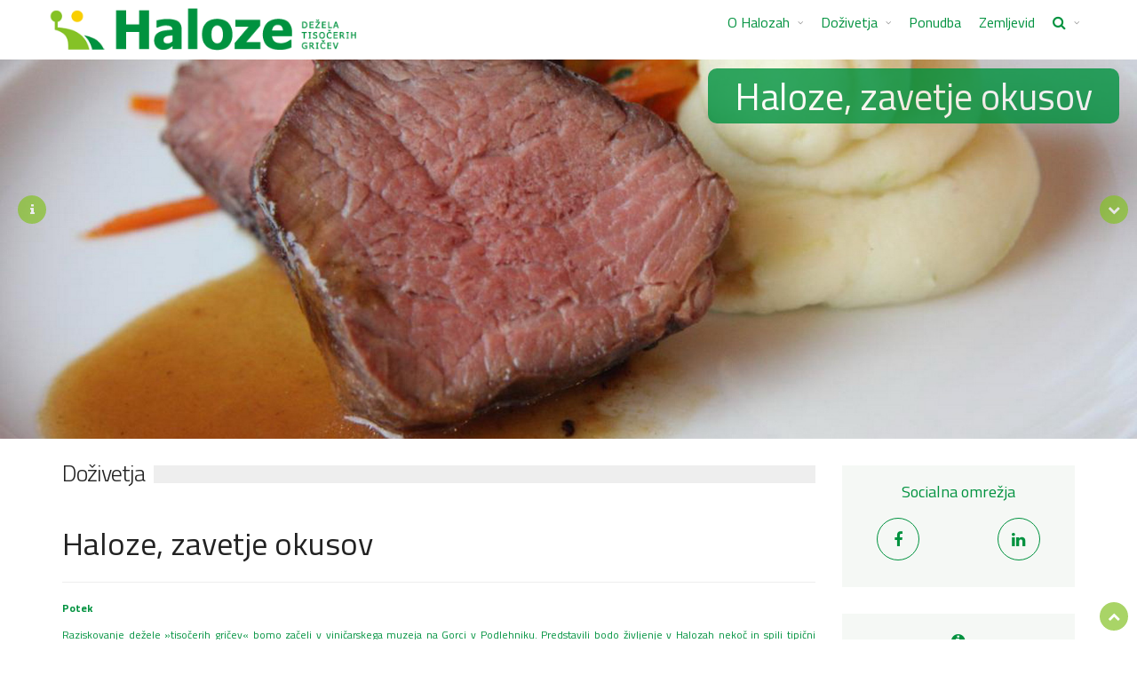

--- FILE ---
content_type: text/html; charset=UTF-8
request_url: https://www.haloze.info/izleti/haloze-zavetje-okusov
body_size: 51446
content:
<!DOCTYPE html>
<html>
    <head>
        <title>Haloze - Raj na zemlji</title>
		<base href="https://www.haloze.info">
        <meta charset="UTF-8">
        <meta name="viewport" content="width=device-width, initial-scale=1, maximum-scale=1">
        
        <!-- Favicons -->
        <link rel="icon" href="favicon.ico">
        
        <!-- Styles -->
        <link rel="stylesheet" href="css/normalize.css">
        <link rel="stylesheet" href="css/fontawesome.css">
        <link rel="stylesheet" href="css/weather.css">
        <link rel="stylesheet" href="css/colors.css">
        <link rel="stylesheet" href="css/typography.css">
        <link rel="stylesheet" href="css/style.css"> 
        
        <!-- Responsive -->
        <link rel="stylesheet" type="text/css" media="(max-width:768px)" href="css/responsive-0.css">
        <link rel="stylesheet" type="text/css" media="(min-width:769px) and (max-width:992px)" href="css/responsive-768.css">
        <link rel="stylesheet" type="text/css" media="(min-width:993px) and (max-width:1200px)" href="css/responsive-992.css">
        <link rel="stylesheet" type="text/css" media="(min-width:1201px)" href="css/responsive-1200.css">
        <link href='//fonts.googleapis.com/css?family=Titillium+Web:300,300italic,400,400italic,700,700italic' rel='stylesheet' type='text/css'>
		<link href="https://fonts.googleapis.com/css?family=Great+Vibes&subset=latin-ext" rel="stylesheet"> 

<!-- Global site tag (gtag.js) - Google Analytics -->
<script async src="https://www.googletagmanager.com/gtag/js?id=UA-134595558-1"></script>
<script>
  window.dataLayer = window.dataLayer || [];
  function gtag(){dataLayer.push(arguments);}
  gtag('js', new Date());
  gtag('config', 'UA-134595558-1');
</script>


		<style>
		h5 { font-weight:bold;color:#00923F; }
.video {
	position: relative;
	padding-bottom: 56.25%;
 /* 16:9 
	padding-top: 25px;*/
	height: 0;
}

.video iframe {
	position: absolute;
	top: 0;
	left: 0;
	width: 100%;
	height: 100%;
}		

.cena { background-color: #85c226; padding:10px 10px; color:#ffffff;}

/* scroll to top */
.scrollup{
    position:fixed;
	width:32px;
	height:32px;
	line-height:32px;
    bottom:10px;
    right:10px;
	background: #85c226;
	color:#ffffff;
	/*border:1px solid #FFCC66;*/
	-webkit-border-radius: 50%; -moz-border-radius: 50%; border-radius: 50%;
}
.scrollup:hover { background:#00923f; }

.vkontrola, .zadetki { 
	width:32px;
	height:32px;
	width:32px;
	line-height:32px;
	background: #85c226;
	color:00923f;
	color:#ffffff;
	-webkit-border-radius: 50%; -moz-border-radius: 50%; border-radius: 50%;
	text-align: center;
	display:inline-block;
	margin-right:10px;
}
.vkontrola:hover { background:#00923f; color:#ffffff; }

a.scrollup {
	outline:0;
	text-align: center;
	opacity:0.7;
}

a.scrollup:hover,a.scrollup:active,a.scrollup:focus {
	opacity:1;
	text-decoration:none;
}
a.scrollup i {
	margin-top: 7px;
	color: #fff;
}
a.scrollup i:hover {
	text-decoration:none;
}	

.scroll_start, .scroll_inquiry {
	position:absolute; right:20px;top:40%;
    /*position:fixed;*/
	width:32px;
	height:32px;
	line-height:32px;
    bottom:10px;
    right:10px;
	background: #85c226;
	color:#ffffff;
	/*border:1px solid #FFCC66;*/
	-webkit-border-radius: 50%; -moz-border-radius: 50%; border-radius: 50%;
}
.scroll_inquiry {
	left:20px;
}
.scroll_start:hover, .scroll_inquiry:hover { background:#00923f; }

a.scroll_start, a.scroll_inquiry {
	outline:0;
	text-align: center;
	opacity:0.7;
}

a.scroll_start:hover,a.scroll_start:active,a.scroll_start:focus, a.scroll_inquiry:hover,a.scroll_inquiry:active,a.scroll_inquiry:focus  {
	opacity:1;
	text-decoration:none;
}
a.scroll_start i {
	margin-top: 7px;
	color: #fff;
}
a.scroll_start i:hover {
	text-decoration:none;
}	

a.scroll_inquiry i {
	margin-top: 7px;
	color: #fff;
}
a.scroll_inquiry i:hover {
	text-decoration:none;
}	

#trans_bg {
   position: relative;
}

#trans_bg:after {
    content : "";
    display: block;
    position: absolute;
    top: 0;
    left: 0;
    background-image: url(./javno/grozdje.jpg); 
    width: 100%;
    height: 100%;
    opacity : 0.7;
    z-index: 1;
	background-image: linear-gradient(to bottom, rgba(255,255,255,0.4) 0%,rgba(255,255,255,0.4) 100%), url(./javno/grozdje.jpg);
}

a.side_link,a.side_link:active,a.side_link:focus {
	display:block;
	text-decoration:none;
	font-size: 18px;
	outline:0;
	text-align: center;
	background:#f5f8f5; color:#00923F;
	padding:20px 10px;
}

a.side_link:hover {
	background:#00923F; color:#f5f8f5;
}

.soc_omrezje { 
	width:48px;
	height:48px;
	width:48px;
	line-height:48px;
	/*background: #85c226;*/
	color:#00923f;
	
	-webkit-border-radius: 50%; -moz-border-radius: 50%; border-radius: 50%;
	text-align: center;
	display:inline-block;
	margin-right:0px;
	font-size: 18px;
	border:1px solid #00923f;
}
.soc_omrezje:hover { background:#00923f; color:#ffffff; }

.space40 { margin-top:40px; }

#stebri { margin-bottom:20px; text-align:justify; }

.karta_popup_link { text-align:center; margin-top:10px; }
		</style>
		
  <link rel="stylesheet" href="js/chosen/docsupport/prism.css">
  <link rel="stylesheet" href="js/chosen/chosen.css">
  
		
<link rel="stylesheet" type="text/css" href="js/tooltipster/tooltipster.bundle.min.css" />
<!-- jQuery -->
<script src="js/jquery.js"></script>
		
    </head>

    <body>
        <!-- Wrapper -->
        <div id="wrapper" class="wide">            
            <!-- Header -->
            <header id="header" role="banner">                
            <!-- Header meta -->
			<!--
            <div class="header_meta" style="background:#00923f;">
                <div class="container">
                    <div class="weather_forecast" style="color:#ffffff;">
                        <i class="wi wi-day-lightning" style="color:#ffffff;"></i> <b><a href="http://www.meteo.si/" target="_blank" style="color:#ffffff;" class="hint" title="Pojdi na stran meteo.si">Vir: meteo.si</a></b>&nbsp;&nbsp;|&nbsp;
                        <span class="city"></span>
                    </div>
                    <nav class="top_navigation" role="navigation">
                        <span class="top_navigation_toggle"><i class="fa fa-reorder"></i></span>
                        <ul class="menu">
							                            <li class="search_icon_form"><a href="#" style="background-color: #00923f;"><i class="fa fa-search"></i></a>
                                <div class="sub-search" style="background-color:#00923f;">
                                    <form>
                                        <input type="search" placeholder="Vpišite iskani pojem......">
                                        <input type="submit" value="Išči">
                                    </form>
                                </div>
                            </li>
                        </ul>
                    </nav>
                </div>
            </div>
			-->
			<!-- End Header meta -->
			
            <!-- Header main -->
            <div id="header_main" class="sticky header_main">
                <div class="container" style="padding:0px;">

                    <!-- Logo -->
                    <div class="site_brand">
						<a href="." class="right_hint_dark" title="Uvodna stran">
						<img src="logo_slogan.png" align="absmiddle">
						<!--
						<h1 id="site_title" style="display:inline-block;color:#00923F;">Haloze</h1>
                        <br><span style="color:#86c233;font-size:24px;">dežela tisočerih gričev</span>
						-->
						</a>
						<!--<a href="."><img src="logo.png" align="absmiddle"> Haloze<br>dežela tisočerih gričev</a>
                        <h1 id="site_title" style='margin-top: 20px;font-size:36px;text-transform: none;'><a href="." style="color:#00923F;font-family:'Great Vibes';">Haloze <span style='color:#85c226;font-size:28px;'>valovje lepote</span></a></h1>-->
                    </div><!-- End Logo -->

                    <!-- Site navigation -->
                    <nav class="site_navigation" role="navigation">
                        <span class="site_navigation_toggle"><i class="fa fa-reorder"></i></span>
                        <ul class="menu">
							<!--
                            <li class="menu-item-has-children"><a href=".">Domov<div class="subtitle">Osnovni podatki</div></a>
                                <span class="site_sub_menu_toggle"></span>
                                <ul class="sub-menu" jQuery>
                                    <li><a href=".">Zavod</a></li>
									<li><a href="karta.php">Interaktivna karta Haloz</a></li>
                                </ul>
                            </li>
							-->
                            <li class="menu-item-has-children has_dt_mega_menu"><a href="#" style="color:#00923F;">O Halozah<!--<div class="subtitle">Vse o Halozah</div>--></a>
                                <span class="site_sub_menu_toggle"></span>
                                <ul class="dt_mega_menu" style="margin-top: 20px;" jQuery>
                                    <li>
									
                                        <div class="widget" style="width:25%;">
                                            <img src="./javno/klopotec.jpg" class="">
                                        </div>
																			
                                        <!-- Timeline widet -->
                                        <div class="widget" style="width:25%;">
                                            <div class="widget_title"><h3>Narava in ljudje</h3></div>
												<h5><a href='narava-in-ljudje/kulturna-dediscina'>Kulturna dediščina</a></h5><h5><a href='narava-in-ljudje/obicaji-in-etnografija'>Običaji in etnografija</a></h5><h5><a href='narava-in-ljudje/naravne-znamenitosti'>Naravne znamenitosti</a></h5><h5><a href='narava-in-ljudje/muzeji-in-zbirke'>Muzeji in zbirke</a></h5><h5><a href='narava-in-ljudje/Halosko-petje-na-tretko '>Haloško petje na tretko </a></h5>
                                            <div class="tb_widget_timeline clearfix"></div>
                                        </div><!-- End Timeline widet -->

                                        <!-- Recent posts -->
                                        <div class="widget" style="width:25%;">
                                            <div class="widget_title"><h3>Kulinarika in vino</h3></div>
											
												<h5><a href='kulinarika-in-vino/kulinarika-iz-haloz'>Kulinarika iz Haloz</a></h5><h5><a href='kulinarika-in-vino/vinogradnistvo-in-vino'>Vinogradništvo in vino</a></h5><h5><a href='kulinarika-in-vino/kulinaricne-haloze'>Blagovna znamka “Kulinarične Haloze“</a></h5>											
                                            <div class="tb_widget_recent_list clearfix"></div>
                                        </div><!-- End Recent posts -->

                                        <!-- Banners -->
										<!--
                                        <div class="widget" style="width:35%;">
                                            <div class="widget_title"><h3>Partnerji</h3></div>

                                            <div class="row clearfix">
												<div class="col col_6_of_12">
												<a href="http://www.obcina-makole.si" target="_blank" style="text-align:center;border-color:#ffffff;">
                                                    <img src="./javno/makole_grb.png" alt="Občina Makole" style="width:40px;"> Občina Makole
                                                </a>
												</div>
												<div class="col col_6_of_12">
												<a href="http://obcina.rogatec.si" target="_blank" style="text-align:center;border-color:#ffffff;">
                                                    <img src="./javno/rogatec_grb.png" alt="Občina Rogatec" style="width:40px;"> Občina Rogatec
                                                </a>
												</div>
												<div class="col col_6_of_12">
												<a href="http://www.majsperk.si" target="_blank" style="text-align:center;border-color:#ffffff;">
                                                    <img src="./javno/majsperk_grb.png" alt="Občina Majšperk" style="width:40px;"> Občina Majšperk
                                                </a>
												</div>
												<div class="col col_6_of_12">
												<a href="http://www.zetale.si" target="_blank" style="text-align:center;border-color:#ffffff;">
                                                    <img src="./javno/zetale_grb.png" alt="Občina Žetale" style="width:40px;"> Občina Žetale
                                                </a>
												</div>
												<div class="col col_6_of_12">
                                                <a href="http://www.podlehnik.si" target="_blank" style="text-align:center;border-color:#ffffff;">
                                                    <img src="./javno/podlehnik_grb.png" alt="Občina Podlehnik" style="width:40px;"> Občina Podlehnik
                                                </a>
												</div><br>
												<div class="col col_6_of_12">
												<a href="http://www.videm.si" target="_blank" style="text-align:center;border-color:#ffffff;">
                                                    <img src="./javno/videm_grb.png" alt="Občina Videm" style="width:40px;"> Občina Videm
                                                </a>
												</div>
												<div class="col col_6_of_12">
                                                <a href="http://www.cirkulane.si" target="_blank" style="text-align:center;border-color:#ffffff;">
                                                    <img src="./javno/cirkulane_grb.png" alt="Občina Cirkulane" style="width:40px;"> Občina Cirkulane
                                                </a>
												</div>
												<div class="col col_6_of_12">
												<a href="http://www.zavrc.si" target="_blank" style="text-align:center;border-color:#ffffff;">
                                                    <img src="./javno/zavrc_grb.png" alt="Občina Zavrč" style="width:40px;"> Občina Zavrč
                                                </a>
                                                </div>
                                            </div>
                                        </div>
										-->

										<!-- End Banners -->
                                    </li>
                                </ul>
                            </li>

                            <li class="menu-item-has-children has_dt_mega_menu"><a href="#" style="color:#00923F;">Doživetja<!--<div class="subtitle">Pristnost Haloz</div>--></a>
                                <span class="site_sub_menu_toggle"></span>
                                <ul class="dt_mega_menu" style="margin-top: 20px;" jQuery>
                                    <li>
                                        <div class="widget" style="width:25%;">
                                            <img src="./javno/kolo.jpg" class="">
                                        </div>
									
                                        <!-- Timeline widet -->
                                        <div class="widget" style="width:20%;">
                                            <div class="widget_title"><h3>Izleti</h3></div>
												<h5><a href='izleti/haloze-zavetje-dediscine'>Haloze, zavetje dediščine</a></h5><h5><a href='izleti/haloze-zavetje-umetnosti'>Haloze, zavetje umetnosti</a></h5><h5><a href='izleti/haloze-zavetje-okusov'>Haloze, zavetje okusov</a></h5>													
												<!--<h5><a href="#">Izlet po vaši meri</a></h5>-->

                                            <div class="tb_widget_timeline clearfix"></div>
                                        </div><!-- End Timeline widet -->

										<div class="widget" style="width:25%;">
                                            <div class="widget_title"><h3>Šport in rekreacija</h3></div>
												<h5><a href='sport-in-rekreacija/pohodnistvo'>Pohodništvo</a></h5><h5><a href='sport-in-rekreacija/kolesarjenje'>Kolesarjenje</a></h5><h5><a href='sport-in-rekreacija/sportno-padalstvo'>Športno padalstvo</a></h5><h5><a href='sport-in-rekreacija/konjenistvo'>Konjeništvo</a></h5>	
																							
                                            <div class="tb_widget_recent_list clearfix"></div>
                                        </div>
										
                                        <!-- Recent posts 
                                        <div class="widget" style="width:20%;">
                                            <div class="widget_title"><h3>Paketi</h3></div>
											<h5><a href="#">Pohodniški paketi</a></h5>
											<h5><a href="kolesarstvo.php">Kolesarski paketi</a></h5>
											<h5><a href="#">Družinski paketi</a></h5>
											<h5><a href="#">Senior paketi</a></h5>
                                            <div class="tb_widget_recent_list clearfix"></div>
                                        </div>
										-->
										<!-- End Recent posts -->

                                        <!-- Recent posts -->
                                        <div class="widget" style="width:25%;">
                                            <div class="widget_title"><h3>Prireditve</h3></div>
											<h5><a href="dogodki">Aktualne prireditve</a></h5>
                                            <div class="tb_widget_recent_list clearfix"></div>
                                        </div><!-- End Recent posts -->
										
                                        <!-- Recent posts 
                                        <div class="widget" style="width:20%;">
                                            <div class="widget_title"><h3>Aktivnosti</h3></div>
											<h5><a href="kolesarstvo.php">Kolesarstvo</a></h5>
											<h5><a href="#">Ribištvo</a></h5>
											<h5><a href="#">Padalstvo</a></h5>
											<h5><a href="#">Pohodništvo</a></h5>
                                            <div class="tb_widget_recent_list clearfix"></div>
                                        </div>-->
										<!-- End Recent posts -->
																				
                                    </li>
                                </ul>
                            </li>
								
							<!--						
                            <li class="menu-item-has-children"><a href=".">Izleti in paketi<div class="subtitle">Pristnost Haloz</div></a>
                                <span class="site_sub_menu_toggle"></span>
                                <ul class="sub-menu" jQuery>
									<li><a href="ponudba.php">Kolesarjenje</a></li>
									<li><a href=".">Pohodništvo</a></li>
									<li><a href=".">Kulinarika in vino</a></li>
                                </ul>
                            </li>
							-->
							<li><a href="ponudba" style="color:#00923F;">Ponudba<!--<div class="subtitle">Kaj vam nudimo</div>--></a></li> <!-- http://www.travelbelize.org/accommodation -->
							<li><a href="karta" style="color:#00923F;">Zemljevid<!--<div class="subtitle">Kaj vam nudimo</div>--></a></li>
							
							<!--<li><a href="#" style="color:#00923F;"><i class="fa fa-search"></i></a></li>
							
                            <li class="menu-item-has-children"><a href=".">Galerija<div class="subtitle">Fotografije in video</div></a>
                                <span class="site_sub_menu_toggle"></span>
                                <ul class="sub-menu" jQuery>
									<li><a href=".">Fotogalerija</a></li>
                                    <li><a href=".">Videogalerija</a></li>
									<li><a href=".">Glasba</a></li>
                                </ul>
                            </li>
							-->
							<!---->
                            <li class="menu-item-has-children"><a href="javascript:void(0);" title="Iskanje po spletišču" class="left_hint_dark"><i class="fa fa-search"></i></a>
                                <span class="site_sub_menu_toggle"></span>
                                <div class="cart_content" style="margin-top:20px; border-top: 2px solid #00923f;">
                                    <div class="widget_shopping_cart_content">
                                        <div style="padding:10px;">
										<form action="iskanje" method="post" name="top_search_form" id="top_search_form">
										<input type="text" name="iskanec" id="iskanec" placeholder="Vpišite iskalni pojem...">
										
										</div>

                                        <p class="buttons">
                                            <a href="javascript:void(0);" class="button btn btn_small btn_green checkout" style="float:right;" OnClick="top_search_form.submit()"><i class="fa fa-search"></i> Išči</a>
                                        </p>
										</form>
                                    </div>
                                </div>
                            </li>
							
                        </ul>
                    </nav><!-- End Site navigation -->
                </div>
            </div><!-- End Header main -->
        </header><!-- End Header -->
			<div style="margin-top:-60px;margin-bottom:30px;position:relative;"><img src="./javno/vsebina/gurmanski_izlet.jpg" style="width:100%;">
			<a href="#zacetek" class="scroll_start" title="Vsebina"><i class="fa fa-chevron-down active"></i></a>
			<a href="#povprasevanje" class="scroll_inquiry" title="Povpraševanje"><i class="fa fa-info active"></i></a>
			<div style="font-family:'Titillium Web', sans-serif;position:absolute; top:40px; right:20px; font-size:3em;background:#00923F; color:#ffffff; opacity:0.8; padding:20px 30px; border-radius:10px;">Haloze, zavetje okusov</div>
			</div>
            <!-- Section -->
            <section id="zacetek">
                <div class="container">
                    <div class="row">
                        <!-- Main content -->
                        <div class="col col_9_of_12">
							<div class="panel_title">
                                <div>
                                    <h4 style="text-transform: none;">Doživetja</h4>
                                </div>
                            </div>
                            <!-- Post -->
                            <article class="post">
                                <!-- Media
                                <div class="entry_media">
                                    <a href="javno/vukova_domacija.jpg" class="popup_link" title="Vukova domačija"><img src="javno/vukova_domacija.jpg" alt="Vukova domačija"></a>
                                </div> -->
								<!-- End Media -->
								
                                <!-- Entry content -->
                                <div class="entry_content" style="text-align:justify;">
                                    <!-- Entry title -->
                                    <!---->
									<h1 class="entry_title">Haloze, zavetje okusov</h1>
									<!-- End Entry title -->
									<p></p><hr>
<p><h5>
<div style="text-align: justify;"><span style="font-size: 12px;"><span style="font-family: ">Potek</span></span></div>
<div style="text-align: justify;"><span style="font-family: "><br /></span></div>
<div style="text-align: justify;"><span style="font-size: 12px; font-weight: 400;"><span style="font-family: ">Raziskovanje dežele &raquo;tisočerih gričev&laquo; bomo začeli v viničarskega muzeja na Gorci v Podlehniku. Predstavili bodo življenje v Halozah nekoč in spili tipični halo&scaron;ki napitek &ndash; &raquo;&scaron;pricar&laquo;.&nbsp; Oku&scaron;anje Haloz se bo nadaljevalo na sirarski kmetiji, ki je znana po proizvodnji poltrdih in trdih sirov iz kozjega mleka ter poskusili njihove izdelke. Ker se Haloze pona&scaron;ajo s 100 letno vinsko tradicijo, je prav, da na&scaron; izlet in druženje nadaljujemo z vinom in degustacijo pri&nbsp; mladem halo&scaron;kem vinarju. Da pa v Halozah ne najdemo samo vina, bomo potrdili z&nbsp; obiskom edinega kraft pivovarja na tem področju.&nbsp;</span></span></div>
<div style="text-align: justify;"><span style="font-size: 12px; font-weight: 400;"><span style="font-family: "><br /></span></span></div>
<div style="text-align: justify;"><span style="font-size: 12px;"><span style="font-family: ">Storitve<br /><br /></span></span></div>
<div style="text-align: justify;"><span style="font-size: 12px; font-weight: 400;"><span style="font-family: ">- Ogled viničarskega muzeja in etnografske zbirke, predstavitev življenja v Halozah s kraj&scaron;im filmom, &scaron;pricerjem in prigrizkom<span style="white-space: pre;">					</span></span></span></div>
<div style="text-align: justify;"><span style="font-size: 12px; font-weight: 400;"><span style="font-family: ">- Obisk kmetije, znane po proizvodnji poltrdih in trdih sirov iz kozjega mleka ter degustacija izdelkov<span style="white-space: pre;">								</span></span></span></div>
<div style="text-align: justify;"><span style="font-size: 12px; font-weight: 400;"><span style="font-family: ">- degustacija 3 vzorci vina in halo&scaron;ki narezek<span style="white-space: pre;">						</span></span></span></div>
<div style="text-align: justify;"><span style="font-size: 12px; font-weight: 400;"><span style="font-family: ">- obisko lokalne craft pivovrane in domača pica <br />- vodenje<span style="white-space: pre;">		<br />	</span></span></span></div>
</h5></p>                                   
                                </div><!-- End Entry content -->
								
								<div id="povprasevanje" style="background:#dfdfdf;padding:2em;border-radius:3px;">
								<div class="row">
									<div class="col col_12_of_12">
									<h3>Pošljite povpraševanje</h3>
																		</div>
								<form action="izleti/haloze-zavetje-okusov#povprasevanje" method="post" name="inquiryForm" id="inquiryForm">
								<div class="col col_6_of_12">
                                <p>
                                    <label>Ime in priimek <i style="color:#ff0000;">* obvezno</i></label>
                                    <input type="text" name="idname_contact" id="idname_contact" placeholder="Vpišite svoje ime in priimek (obvezno)" value="">
                                </p>
								</div>
								<div class="col col_6_of_12">
                                <p>
                                    <label>E-naslov <i style="color:#ff0000;">* obvezno</i></label>
                                    <input type="text" name="email_contact" id="email_contact" placeholder="Vpišite svoj veljavni e-naslov (obvezno)" value="">
                                </p>
								</div>
								<div class="col col_6_of_12">
                                <p>
                                    <label>Telefon</label>
                                    <input type="text" name="phone_contact" id="phone_contact" placeholder="Vpišite svojo št. telefona (neobvezno)" value="">
                                </p>
								</div>
								<div class="col col_6_of_12">
                                <p>
                                    <label>Država <i style="color:#ff0000;">* obvezno</i></label>
									<select name="country_contact" id="country_contact" style="width: 100%;" data-placeholder="Izberite državo..." class="chosen-select-deselect">
            						<option value=""></option>
									<option value='1' >Afganistan</option>
<option value='2' >Albanija</option>
<option value='3' >Alžirija</option>
<option value='4' >Andora</option>
<option value='5' >Angola</option>
<option value='6' >Antigva in Barbuda</option>
<option value='7' >Argentina</option>
<option value='8' >Armenija</option>
<option value='9' >Avstralija</option>
<option value='10' >Avstrija</option>
<option value='11' >Azerbajdžan</option>
<option value='12' >Bahami</option>
<option value='13' >Bahrajn</option>
<option value='14' >Bangladeš</option>
<option value='15' >Barbados</option>
<option value='16' >Belgija</option>
<option value='17' >Belize</option>
<option value='18' >Belorusija</option>
<option value='19' >Benin</option>
<option value='20' >Bocvana</option>
<option value='21' >Bolgarija</option>
<option value='22' >Bolivija</option>
<option value='23' >Bosna in Hercegovina</option>
<option value='24' >Brazilija</option>
<option value='25' >Brunej Darusalam</option>
<option value='26' >Burkina Faso</option>
<option value='27' >Burundi</option>
<option value='28' >Butan</option>
<option value='30' >Čad</option>
<option value='31' >Češka</option>
<option value='32' >Čile</option>
<option value='29' >Ciper</option>
<option value='197' >Črna gora</option>
<option value='33' >Danska</option>
<option value='34' >Dominikana</option>
<option value='35' >Dominikanska republika</option>
<option value='36' >Džibuti</option>
<option value='37' >Egipt</option>
<option value='38' >Ekvador</option>
<option value='39' >Ekvatorialna Gvineja</option>
<option value='40' >Eritreja</option>
<option value='41' >Estonija</option>
<option value='42' >Etiopija</option>
<option value='43' >Fidži</option>
<option value='44' >Filipini</option>
<option value='45' >Finska</option>
<option value='46' >Francija</option>
<option value='47' >Gabon</option>
<option value='48' >Gambija</option>
<option value='49' >Gana</option>
<option value='50' >Grčija</option>
<option value='51' >Grenada</option>
<option value='52' >Gruzija</option>
<option value='53' >Gvajana</option>
<option value='54' >Gvatemala</option>
<option value='55' >Gvineja</option>
<option value='56' >Gvineja Bissau</option>
<option value='57' >Haiti</option>
<option value='58' >Honduras</option>
<option value='59' >Hrvaška</option>
<option value='60' >Indija</option>
<option value='61' >Indonezija</option>
<option value='62' >Irak</option>
<option value='63' >Iran</option>
<option value='64' >Irska</option>
<option value='65' >Islandija</option>
<option value='66' >Italija</option>
<option value='67' >Izrael</option>
<option value='68' >Jamajka</option>
<option value='69' >Japonska</option>
<option value='70' >Jemen</option>
<option value='71' >Jordanija</option>
<option value='73' >Južna Afrika</option>
<option value='74' >Južna Koreja</option>
<option value='75' >Kambodža</option>
<option value='76' >Kamerun</option>
<option value='77' >Kanada</option>
<option value='78' >Kazahstan</option>
<option value='79' >Kenija</option>
<option value='80' >Kirgizistan</option>
<option value='81' >Kiribati</option>
<option value='82' >Kitajska</option>
<option value='83' >Kolumbija</option>
<option value='84' >Komori</option>
<option value='85' >Kongo</option>
<option value='196' >Kosovo</option>
<option value='86' >Kostarika</option>
<option value='87' >Kuba</option>
<option value='88' >Kuvajt</option>
<option value='89' >Laos</option>
<option value='90' >Latvija</option>
<option value='91' >Lesoto</option>
<option value='92' >Libanon</option>
<option value='93' >Liberija</option>
<option value='94' >Libija</option>
<option value='95' >Liechtenstein</option>
<option value='96' >Litva</option>
<option value='97' >Luksemburg</option>
<option value='98' >Madagaskar</option>
<option value='99' >Madžarska</option>
<option value='100' >Makedonija</option>
<option value='101' >Malavi</option>
<option value='102' >Maldivi</option>
<option value='103' >Malezija</option>
<option value='104' >Mali</option>
<option value='105' >Malta</option>
<option value='106' >Maroko</option>
<option value='107' >Marshallovi otoki</option>
<option value='108' >Mauritius</option>
<option value='109' >Mavretanija</option>
<option value='110' >Mehika</option>
<option value='111' >Mikronezija</option>
<option value='112' >Mjanmar</option>
<option value='113' >Moldavija</option>
<option value='114' >Monako</option>
<option value='115' >Mongolija</option>
<option value='116' >Mozambik</option>
<option value='117' >Namibija</option>
<option value='118' >Nauru</option>
<option value='119' >Nemčija</option>
<option value='120' >Nepal</option>
<option value='121' >Niger</option>
<option value='122' >Nigerija</option>
<option value='123' >Nikaragva</option>
<option value='124' >Nizozemska</option>
<option value='125' >Norveška</option>
<option value='126' >Nova Zelandija</option>
<option value='127' >Oman</option>
<option value='128' >Pakistan</option>
<option value='129' >Palau</option>
<option value='130' >Panama</option>
<option value='131' >Papua Nova Gvineja</option>
<option value='132' >Paragvaj</option>
<option value='133' >Peru</option>
<option value='134' >Poljska</option>
<option value='135' >Portoriko</option>
<option value='136' >Portugalska</option>
<option value='137' >Romunija</option>
<option value='138' >Ruanda</option>
<option value='139' >Rusija</option>
<option value='140' >Saint Kitts in Nevis</option>
<option value='141' >Saint Lucia</option>
<option value='142' >Saint Vincent in Grenadine</option>
<option value='143' >Salomonovi otoki</option>
<option value='144' >Salvador</option>
<option value='145' >San Marino</option>
<option value='146' >Sao Tome in Principe</option>
<option value='147' >Saudova Arabija</option>
<option value='148' >Sejšeli</option>
<option value='149' >Senegal</option>
<option value='150' >Severna Koreja</option>
<option value='151' >Severni Marijanski otoki</option>
<option value='152' >Sierra Leone</option>
<option value='153' >Singapur</option>
<option value='154' >Sirija</option>
<option value='155' >Slonokoščena obala</option>
<option value='156' >Slovaška</option>
<option value='157' SELECTED>Slovenija</option>
<option value='158' >Somalija</option>
<option value='163' >Španija</option>
<option value='72' >Srbija</option>
<option value='159' >Srednjeafriška republika</option>
<option value='164' >Šri Lanka</option>
<option value='160' >Sudan</option>
<option value='161' >Surinam</option>
<option value='162' >Svazi</option>
<option value='165' >Švedska</option>
<option value='166' >Švica</option>
<option value='167' >Tadžikistan</option>
<option value='168' >Tajska</option>
<option value='169' >Tajvan</option>
<option value='170' >Tanzanija</option>
<option value='195' >Tibet</option>
<option value='171' >Togo</option>
<option value='172' >Tonga</option>
<option value='173' >Trinidad in Tobago</option>
<option value='174' >Tunizija</option>
<option value='175' >Turčija</option>
<option value='176' >Turkmenistan</option>
<option value='177' >Tuvalu</option>
<option value='178' >Uganda</option>
<option value='179' >Ukrajina</option>
<option value='180' >Urugvaj</option>
<option value='181' >Uzbekistan</option>
<option value='182' >Vanuatu</option>
<option value='183' >Vatikan</option>
<option value='184' >Velika Britanija</option>
<option value='185' >Venezuela</option>
<option value='186' >Vietnam</option>
<option value='187' >Zahodna Sahara</option>
<option value='188' >Zahodna Samoa</option>
<option value='189' >Zair</option>
<option value='190' >Zambija</option>
<option value='191' >ZDA</option>
<option value='192' >Združeni arabski emirati</option>
<option value='193' >Zelenortski otoki</option>
<option value='194' >Zimbabve</option>

									</select>
                                    <!--<input type="text" name="email_contact" id="email_contact" placeholder="Vpišite svoj veljavni e-naslov (obvezno)" value="">-->
                                </p>
								</div>								
								
								<div class="col col_12_of_12">
                                <p>
                                    <label>Sporočilo <i style="color:#ff0000;">* obvezno</i></label>
									<!--<textarea cols="" rows="" name="aaa"></textarea>-->
                                    <textarea type="text" name="msg_contact" id="msg_contact" placeholder="Vpišite svoje želje, ... (obvezno)"></textarea>
                                </p>
								</div>
								
								<div class="col col_6_of_12">
										
									<label>Preverjanje pristnosti vnosa <i style="color:#ff0000;">* obvezno</i></label>
									<br><i>Kliknite na spodnje na potrditveno polje, če niste robot</i><br>
									<div class="g-recaptcha" data-sitekey="6Le-RhkdAAAAAFNVfViK1FQURjBO2ev3G3aQNlGS" style="margin-top:10px;"></div>
      								<script type="text/javascript" src="https://www.google.com/recaptcha/api.js?hl=sl"></script>								
								</div>
								<div class="col col_6_of_12">
                                <p style="float:right;">
								<a href="javascript:void(0);" class="btn btn_green" id="SendContact" OnClick="inquiryForm.submit();" style="font-size:1.3em; padding:2em;border-radius:3px;"><i class="fa fa-share-square-o" aria-hidden="true"></i> Pošlji povpraševanje</a>
								</p>
								</div>
                            	</form>
								</div>
								</div>
								
								
                                    <div class="bottom_wrapper" style="margin-top:2em;">
                                    <!-- Entry tags -->
                                    <div class="entry_tags">
                                        <span><i class="fa fa-tags"></i> Oznake</span>
                                        <a href="#">Izleti</a>
                                    </div>
									
                                    <!-- Entry categories -->
                                    <div class="entry_tags categories">
                                        <span><i class="fa fa-folder-open"></i> Skupina</span>
                                        <a href="#">Doživetja</a>
                                    </div>
									<!-- End Entry categories -->
									

																		
                                </div>
								                            </article><!-- End Post -->
							
								
							
                            <!-- You might also like -->
							<!--
                            <div class="panel_title">
                                <div>
                                    <h4 style="text-transform: none;">Aktualno</h4>
                                </div>
                            </div>
                            <div class="row">
                    <div class="col col_4_of_12">
                        <div class="layout_post_1">
                            <div class="item_thumb">
                                <div class="thumb_icon">
                                    <a href="#" jQuery><i class="fa fa-copy"></i></a>
                                </div>
                                <div class="thumb_hover">
                                    <a href="#"><img src="./javno/ponudba/majolka_agencija.jpg" alt="" class="visible animated"></a>
                                </div>
                                <div class="thumb_meta">
                                    <span class="category" jQuery><a href="#">Turistične storitve</a></span>
                                </div>
                            </div>
                            <div class="item_content">
                                <h4><a href="#">Turistična agencija</a></h4>

                                <p>In et consequat nisi, at arcu. In hac habitasse platea dictumst. Fusce vestibulum tincidunt magna vitae scelerisque. Pellentesque venenatis velit ut feugia [...]</p>
                            </div>
                        </div>
                    </div>
                    <div class="col col_4_of_12">
                        <div class="layout_post_1">
                            <div class="item_thumb">
                                <div class="thumb_icon">
                                    <a href="#" jQuery><i class="fa fa-copy"></i></a>
                                </div>
                                <div class="thumb_hover">
                                    <a href="#"><img src="./javno/ponudba/majolka_catering.jpg" alt="" class="visible animated"></a>
                                </div>
                                <div class="thumb_meta">
                                    <span class="category" jQuery><a href="#">Hrana</a></span>
                                </div>
                            </div>
                            <div class="item_content">
                                <h4><a href="#">Catering</a></h4>

                                <p>In et consequat nisi, at arcu. In hac habitasse platea dictumst. Fusce vestibulum tincidunt magna vitae scelerisque. Pellentesque venenatis velit ut feugia [...]</p>
                            </div>
                        </div>
                    </div>
                    <div class="col col_4_of_12">
                        <div class="layout_post_1">
                            <div class="item_thumb">
                                <div class="thumb_icon">
                                    <a href="#" jQuery><i class="fa fa-copy"></i></a>
                                </div>
                                <div class="thumb_hover">
                                    <a href="#"><img src="./javno/ponudba/majolka_avtobusi.jpg" class="visible animated"></a>
                                </div>
                                <div class="thumb_meta">
                                    <span class="category" jQuery><a href="#">Prevoz</a></span>
                                </div>
                            </div>
                            <div class="item_content">
                                <h4><a href="#">Avtobusni prevozi</a></h4>
                                <p>In et consequat nisi, at arcu. In hac habitasse platea dictumst. Fusce vestibulum tincidunt magna vitae scelerisque. Pellentesque venenatis velit ut feugia [...]</p>
                            </div>
                        </div>
                    </div>
                </div>
				 -->
				
                        </div><!-- End Main content -->
                        <!-- Sidebar -->
                        <div class="col col_3_of_12">

                      
							
							<div class="widget" style="background:#f5f8f5;padding:20px 10px;">
								<h4 style="text-align:center; color:#00923F;">Socialna omrežja</h4>
								<div class="row">
																<div class="col col_6_of_12" style="text-align:center;"><a href="http://www.facebook.com/sharer.php?u=https%3A%2F%2Fwww.haloze.info%2Fizleti%2Fhaloze-zavetje-okusov&amp;src=sdkpreparse" target="_blank" class="soc_omrezje hint" title="Deli na FaceBook-u"><i class="fa fa-facebook fa-fw"></i></a></div>
								
								<div class="col col_6_of_12" style="text-align:center;"><a href="https://www.linkedin.com/shareArticle?mini=true&url=https%3A%2F%2Fwww.haloze.info%2Fizleti%2Fhaloze-zavetje-okusov&title=Haloze, zavetje okusov&source=LinkedIn" target="_blank" class="soc_omrezje hint" title="Deli na LinkedIn"><i class="fa fa-linkedin fa-fw"></i></a></div>
								</div>
							</div>
							
							<div class="widget" style="margin-bottom: 5px;">
								<a href="#povprasevanje" class="side_link"><i class="fa fa-info-circle"></i><br>Pošljite povpraševanje</a>
							</div>
							
                        </div><!-- End Sidebar -->

                    </div>
                </div>
            </section><!-- End Section -->
	


            <!-- Footer -->
			            <footer id="footer">
            <div class="container">
                <div class="row">
                    <div class="col col_4_of_12">
                        <!-- Widget Text widget -->
                        <div class="widget">
                            <div class="widget_title"><h3>Zavod za razvoj Haloz</h3></div>
                            <p>Podlehnik 8b, SI-2286 Podlehnik<br>
							E.naslov: 	<a href="informacije" style="color:#85C226;">info(at)haloze.info</a><br>
							Matična št.: 	3278409<br>
							Davčna št.: 	SI64109526
						</p>
                        </div><!-- End Widget text widget -->

                    </div>
					
                    <div class="col col_6_of_12">
                        <!-- Widget top rated -->
                        <div class="widget">
                            <div class="widget_title"><h3>Socialna omrežja</h3></div>
                            <div class="tb_widget_top_rated clearfix">
								<div class="row" style="margin-top:20px;">
																
								<!-- https://www.facebook.com/haloze.net -->
								<div class="col col_3_of_12" style="text-align:left;"><a href="https://www.facebook.com/profile.php?id=61578247715016" target="_blank" class="soc_omrezje" title="Haloze.net na FaceBook-u"><i class="fa fa-facebook fa-fw"></i></a></div>
								
								<div class="col col_3_of_12" style="text-align:left;"><a href="https://www.instagram.com/haloze_love/" class="soc_omrezje" target="_blank" title="Haloze.net na Instagramu"><i class="fa fa-instagram fa-fw"></i></a></div>
								
								<div class="col col_3_of_12" style="text-align:left;"><a href="https://www.youtube.com/channel/UC0dHpqN_CXsrrdrOFJlP78Q" target="_blank" class="soc_omrezje" title="Haloze.info na YouTube"><i class="fa fa-youtube fa-fw"></i></a></div>								
								
								<div class="col col_3_of_12" style="text-align:left;"><a href="https://www.linkedin.com/company/27119948/" class="soc_omrezje" target="_blank" title="Haloze.net na LinkedIn"><i class="fa fa-linkedin fa-fw"></i></a></div>								
								</div>
                            </div>
                        </div><!-- End widget top rated -->
                    </div>

							
                    <div class="col col_2_of_12"><a href="."><img src="haloze_brand.png"></a></div>
                </div>
            </div>
        </footer><!-- End Footer -->
            <!-- Copyright -->
            <div id="copyright" role="contentinfo" style="background-color:#00923F;">
                <div class="container">
                    <p style="color:#aaaaaa;">&copy; 2008 - 2026 Zavod za razvoj Haloz. Vse pravice pridržane. <!--<a href="http://www.ivanek.net" target="_blank" style="color:#ffffff;">ivanek.net</a>--></p>
                </div>
            </div><!-- End Copyright -->
        </div><!-- End Wrapper -->
        
		<a style="display: block;" href="javascript:;" class="scrollup" data-toggle="tooltip" title="Na vrh strani"><i class="fa fa-chevron-up active"></i></a> 		
        <!-- Scripts -->
        <script type="text/javascript" src="js/jqueryscript.min.js"></script>        
        <script type="text/javascript" src="js/jqueryuiscript.min.js"></script>
        <script type="text/javascript" src="js/easing.min.js"></script>        
        <script type="text/javascript" src="js/smoothscroll.min.js"></script>        
        <script type="text/javascript" src="js/magnific.min.js"></script>        
        <script type="text/javascript" src="js/bxslider.min.js"></script>        
        <script type="text/javascript" src="js/fitvids.min.js"></script>
        <script type="text/javascript" src="js/viewportchecker.min.js"></script>        
        <script type="text/javascript" src="js/init.js"></script>
		
<script type="text/javascript" src="js/tooltipster/tooltipster.bundle.min.js"></script>	
<link rel="stylesheet" type="text/css" href="js/tooltipster/tooltipster-sideTip-borderless.min.css" />
<link rel="stylesheet" type="text/css" href="js/tooltipster/tooltipster-sideTip-light.min.css" />
		
		
<script src="js/chosen/chosen.jquery.js" type="text/javascript"></script>
<script src="js/chosen/docsupport/prism.js" type="text/javascript" charset="utf-8"></script>
<script src="js/chosen/docsupport/init.js" type="text/javascript" charset="utf-8"></script>

<script>
$(document).ready(function(){
 		//scroll to top
		$(window).scroll(function(){
			if ($(this).scrollTop() > 100) {
				$('.scrollup').fadeIn();
				} else {
				$('.scrollup').fadeOut();
			}
		});
		$('.scrollup').click(function(){
			$("html, body").animate({ scrollTop: 0 }, 1000);
				return false;
		});
		
$('a[href*="#"]').on('click', function (e) {
	e.preventDefault();

	$('html, body').animate({
		scrollTop: $($(this).attr('href')).offset().top-50
	}, 500, 'linear');
});
		
		$('.steber_klik').click(function(){
				var idx = $(this).attr('rel');
				
		$.post("ajax_steber.php?idx="+idx, {
			}, function(response){
				$("#stebri").html(response);
				//var obj = JSON.parse(response);
				//$("#info_title").html(obj.idname);
				//$("#info_content").html(obj.vsebina);
		});	
		
				//$("#stebri").html(idx);
				return false;
		});
		
  $("#vsebina").on('click', function(event) {

    // Make sure this.hash has a value before overriding default behavior
    if (this.hash !== "") {
      // Prevent default anchor click behavior
      event.preventDefault();

      // Store hash
      var hash = this.hash;

      // Using jQuery's animate() method to add smooth page scroll
      // The optional number (800) specifies the number of milliseconds it takes to scroll to the specified area
      $('html, body').animate({
        scrollTop: $(hash).offset().top
      }, 800, function(){
   
        // Add hash (#) to URL when done scrolling (default click behavior)
        window.location.hash = hash;
      });
    } // End if
  });
  		
		$('#general_search').click(function(){
			$("#iskanec").focus();
		});
		
	$('.hint, .search_count').tooltipster({theme: 'tooltipster-borderless'});
	$('.vkontrola').tooltipster({theme: 'tooltipster-borderless'}); 
	$('.light_hint').tooltipster({theme: 'tooltipster-light'}); 
	$('.fa-facebook').tooltipster({theme: 'tooltipster-light'});
	
	$('.right_hint_dark, .scroll_inquiry').tooltipster({theme: 'tooltipster-borderless', side:'right'}); 
	$('.left_hint_dark, .scroll_start, #vsebina, .gin-control-zoom-home, .gin-control-zoom-in, .gin-control-zoom-out').tooltipster({theme: 'tooltipster-borderless', side:'left'}); 
	
	$('.right_hint').tooltipster({theme: 'tooltipster-light', side:'right'}); 
	$('.left_hint').tooltipster({theme: 'tooltipster-light', side:'left'}); 
	
	$('.bot_hint, .soc_omrezje').tooltipster({theme: 'tooltipster-light', side:'bottom'});
	$('.bot_hint_dark').tooltipster({theme: 'tooltipster-borderless', side:'bottom'});
	
	$('.fb_btn').tooltipster({theme: 'tooltipster-borderless'});
	
	$('.navbar-brand').tooltipster({theme: 'tooltipster-borderless', side:'bottom'});
	
	$('.leaflet-bar-part').tooltipster({theme: 'tooltipster-borderless', side:'right'}); 
	$('.leaflet-control-zoom-in').tooltipster({theme: 'tooltipster-borderless', side:'right'}); 
	$('.leaflet-control-zoom-out').tooltipster({theme: 'tooltipster-borderless', side:'right'}); 
	$('.zomToHut').tooltipster({theme: 'tooltipster-borderless', side:'right'}); 
	$('.leaflet-marker-icon').tooltipster({theme: 'tooltipster-borderless'});
			
	$('.scrollup').tooltipster({theme: 'tooltipster-borderless'}); 			
		
	$('#search_novice').tooltipster({theme: 'tooltipster-borderless'}); 
	$('#fb_share').tooltipster({theme: 'tooltipster-borderless'});
	
	$('.calendar_event').tooltipster({theme: 'tooltipster-light', interactive:'true', contentAsHTML:true}); 		
	$('.calendar_current').tooltipster({theme: 'tooltipster-light', interactive:'true', contentAsHTML:true}); 
	
	$('.count').tooltipster({theme: 'tooltipster-borderless'}); 
	$('.post-title').tooltipster({theme: 'tooltipster-borderless'}); 
	
	
});		
      
</script>		
    </body>
</html>
			


--- FILE ---
content_type: text/html; charset=utf-8
request_url: https://www.google.com/recaptcha/api2/anchor?ar=1&k=6Le-RhkdAAAAAFNVfViK1FQURjBO2ev3G3aQNlGS&co=aHR0cHM6Ly93d3cuaGFsb3plLmluZm86NDQz&hl=sl&v=PoyoqOPhxBO7pBk68S4YbpHZ&size=normal&anchor-ms=20000&execute-ms=30000&cb=kdw06xp7v6qv
body_size: 49667
content:
<!DOCTYPE HTML><html dir="ltr" lang="sl"><head><meta http-equiv="Content-Type" content="text/html; charset=UTF-8">
<meta http-equiv="X-UA-Compatible" content="IE=edge">
<title>reCAPTCHA</title>
<style type="text/css">
/* cyrillic-ext */
@font-face {
  font-family: 'Roboto';
  font-style: normal;
  font-weight: 400;
  font-stretch: 100%;
  src: url(//fonts.gstatic.com/s/roboto/v48/KFO7CnqEu92Fr1ME7kSn66aGLdTylUAMa3GUBHMdazTgWw.woff2) format('woff2');
  unicode-range: U+0460-052F, U+1C80-1C8A, U+20B4, U+2DE0-2DFF, U+A640-A69F, U+FE2E-FE2F;
}
/* cyrillic */
@font-face {
  font-family: 'Roboto';
  font-style: normal;
  font-weight: 400;
  font-stretch: 100%;
  src: url(//fonts.gstatic.com/s/roboto/v48/KFO7CnqEu92Fr1ME7kSn66aGLdTylUAMa3iUBHMdazTgWw.woff2) format('woff2');
  unicode-range: U+0301, U+0400-045F, U+0490-0491, U+04B0-04B1, U+2116;
}
/* greek-ext */
@font-face {
  font-family: 'Roboto';
  font-style: normal;
  font-weight: 400;
  font-stretch: 100%;
  src: url(//fonts.gstatic.com/s/roboto/v48/KFO7CnqEu92Fr1ME7kSn66aGLdTylUAMa3CUBHMdazTgWw.woff2) format('woff2');
  unicode-range: U+1F00-1FFF;
}
/* greek */
@font-face {
  font-family: 'Roboto';
  font-style: normal;
  font-weight: 400;
  font-stretch: 100%;
  src: url(//fonts.gstatic.com/s/roboto/v48/KFO7CnqEu92Fr1ME7kSn66aGLdTylUAMa3-UBHMdazTgWw.woff2) format('woff2');
  unicode-range: U+0370-0377, U+037A-037F, U+0384-038A, U+038C, U+038E-03A1, U+03A3-03FF;
}
/* math */
@font-face {
  font-family: 'Roboto';
  font-style: normal;
  font-weight: 400;
  font-stretch: 100%;
  src: url(//fonts.gstatic.com/s/roboto/v48/KFO7CnqEu92Fr1ME7kSn66aGLdTylUAMawCUBHMdazTgWw.woff2) format('woff2');
  unicode-range: U+0302-0303, U+0305, U+0307-0308, U+0310, U+0312, U+0315, U+031A, U+0326-0327, U+032C, U+032F-0330, U+0332-0333, U+0338, U+033A, U+0346, U+034D, U+0391-03A1, U+03A3-03A9, U+03B1-03C9, U+03D1, U+03D5-03D6, U+03F0-03F1, U+03F4-03F5, U+2016-2017, U+2034-2038, U+203C, U+2040, U+2043, U+2047, U+2050, U+2057, U+205F, U+2070-2071, U+2074-208E, U+2090-209C, U+20D0-20DC, U+20E1, U+20E5-20EF, U+2100-2112, U+2114-2115, U+2117-2121, U+2123-214F, U+2190, U+2192, U+2194-21AE, U+21B0-21E5, U+21F1-21F2, U+21F4-2211, U+2213-2214, U+2216-22FF, U+2308-230B, U+2310, U+2319, U+231C-2321, U+2336-237A, U+237C, U+2395, U+239B-23B7, U+23D0, U+23DC-23E1, U+2474-2475, U+25AF, U+25B3, U+25B7, U+25BD, U+25C1, U+25CA, U+25CC, U+25FB, U+266D-266F, U+27C0-27FF, U+2900-2AFF, U+2B0E-2B11, U+2B30-2B4C, U+2BFE, U+3030, U+FF5B, U+FF5D, U+1D400-1D7FF, U+1EE00-1EEFF;
}
/* symbols */
@font-face {
  font-family: 'Roboto';
  font-style: normal;
  font-weight: 400;
  font-stretch: 100%;
  src: url(//fonts.gstatic.com/s/roboto/v48/KFO7CnqEu92Fr1ME7kSn66aGLdTylUAMaxKUBHMdazTgWw.woff2) format('woff2');
  unicode-range: U+0001-000C, U+000E-001F, U+007F-009F, U+20DD-20E0, U+20E2-20E4, U+2150-218F, U+2190, U+2192, U+2194-2199, U+21AF, U+21E6-21F0, U+21F3, U+2218-2219, U+2299, U+22C4-22C6, U+2300-243F, U+2440-244A, U+2460-24FF, U+25A0-27BF, U+2800-28FF, U+2921-2922, U+2981, U+29BF, U+29EB, U+2B00-2BFF, U+4DC0-4DFF, U+FFF9-FFFB, U+10140-1018E, U+10190-1019C, U+101A0, U+101D0-101FD, U+102E0-102FB, U+10E60-10E7E, U+1D2C0-1D2D3, U+1D2E0-1D37F, U+1F000-1F0FF, U+1F100-1F1AD, U+1F1E6-1F1FF, U+1F30D-1F30F, U+1F315, U+1F31C, U+1F31E, U+1F320-1F32C, U+1F336, U+1F378, U+1F37D, U+1F382, U+1F393-1F39F, U+1F3A7-1F3A8, U+1F3AC-1F3AF, U+1F3C2, U+1F3C4-1F3C6, U+1F3CA-1F3CE, U+1F3D4-1F3E0, U+1F3ED, U+1F3F1-1F3F3, U+1F3F5-1F3F7, U+1F408, U+1F415, U+1F41F, U+1F426, U+1F43F, U+1F441-1F442, U+1F444, U+1F446-1F449, U+1F44C-1F44E, U+1F453, U+1F46A, U+1F47D, U+1F4A3, U+1F4B0, U+1F4B3, U+1F4B9, U+1F4BB, U+1F4BF, U+1F4C8-1F4CB, U+1F4D6, U+1F4DA, U+1F4DF, U+1F4E3-1F4E6, U+1F4EA-1F4ED, U+1F4F7, U+1F4F9-1F4FB, U+1F4FD-1F4FE, U+1F503, U+1F507-1F50B, U+1F50D, U+1F512-1F513, U+1F53E-1F54A, U+1F54F-1F5FA, U+1F610, U+1F650-1F67F, U+1F687, U+1F68D, U+1F691, U+1F694, U+1F698, U+1F6AD, U+1F6B2, U+1F6B9-1F6BA, U+1F6BC, U+1F6C6-1F6CF, U+1F6D3-1F6D7, U+1F6E0-1F6EA, U+1F6F0-1F6F3, U+1F6F7-1F6FC, U+1F700-1F7FF, U+1F800-1F80B, U+1F810-1F847, U+1F850-1F859, U+1F860-1F887, U+1F890-1F8AD, U+1F8B0-1F8BB, U+1F8C0-1F8C1, U+1F900-1F90B, U+1F93B, U+1F946, U+1F984, U+1F996, U+1F9E9, U+1FA00-1FA6F, U+1FA70-1FA7C, U+1FA80-1FA89, U+1FA8F-1FAC6, U+1FACE-1FADC, U+1FADF-1FAE9, U+1FAF0-1FAF8, U+1FB00-1FBFF;
}
/* vietnamese */
@font-face {
  font-family: 'Roboto';
  font-style: normal;
  font-weight: 400;
  font-stretch: 100%;
  src: url(//fonts.gstatic.com/s/roboto/v48/KFO7CnqEu92Fr1ME7kSn66aGLdTylUAMa3OUBHMdazTgWw.woff2) format('woff2');
  unicode-range: U+0102-0103, U+0110-0111, U+0128-0129, U+0168-0169, U+01A0-01A1, U+01AF-01B0, U+0300-0301, U+0303-0304, U+0308-0309, U+0323, U+0329, U+1EA0-1EF9, U+20AB;
}
/* latin-ext */
@font-face {
  font-family: 'Roboto';
  font-style: normal;
  font-weight: 400;
  font-stretch: 100%;
  src: url(//fonts.gstatic.com/s/roboto/v48/KFO7CnqEu92Fr1ME7kSn66aGLdTylUAMa3KUBHMdazTgWw.woff2) format('woff2');
  unicode-range: U+0100-02BA, U+02BD-02C5, U+02C7-02CC, U+02CE-02D7, U+02DD-02FF, U+0304, U+0308, U+0329, U+1D00-1DBF, U+1E00-1E9F, U+1EF2-1EFF, U+2020, U+20A0-20AB, U+20AD-20C0, U+2113, U+2C60-2C7F, U+A720-A7FF;
}
/* latin */
@font-face {
  font-family: 'Roboto';
  font-style: normal;
  font-weight: 400;
  font-stretch: 100%;
  src: url(//fonts.gstatic.com/s/roboto/v48/KFO7CnqEu92Fr1ME7kSn66aGLdTylUAMa3yUBHMdazQ.woff2) format('woff2');
  unicode-range: U+0000-00FF, U+0131, U+0152-0153, U+02BB-02BC, U+02C6, U+02DA, U+02DC, U+0304, U+0308, U+0329, U+2000-206F, U+20AC, U+2122, U+2191, U+2193, U+2212, U+2215, U+FEFF, U+FFFD;
}
/* cyrillic-ext */
@font-face {
  font-family: 'Roboto';
  font-style: normal;
  font-weight: 500;
  font-stretch: 100%;
  src: url(//fonts.gstatic.com/s/roboto/v48/KFO7CnqEu92Fr1ME7kSn66aGLdTylUAMa3GUBHMdazTgWw.woff2) format('woff2');
  unicode-range: U+0460-052F, U+1C80-1C8A, U+20B4, U+2DE0-2DFF, U+A640-A69F, U+FE2E-FE2F;
}
/* cyrillic */
@font-face {
  font-family: 'Roboto';
  font-style: normal;
  font-weight: 500;
  font-stretch: 100%;
  src: url(//fonts.gstatic.com/s/roboto/v48/KFO7CnqEu92Fr1ME7kSn66aGLdTylUAMa3iUBHMdazTgWw.woff2) format('woff2');
  unicode-range: U+0301, U+0400-045F, U+0490-0491, U+04B0-04B1, U+2116;
}
/* greek-ext */
@font-face {
  font-family: 'Roboto';
  font-style: normal;
  font-weight: 500;
  font-stretch: 100%;
  src: url(//fonts.gstatic.com/s/roboto/v48/KFO7CnqEu92Fr1ME7kSn66aGLdTylUAMa3CUBHMdazTgWw.woff2) format('woff2');
  unicode-range: U+1F00-1FFF;
}
/* greek */
@font-face {
  font-family: 'Roboto';
  font-style: normal;
  font-weight: 500;
  font-stretch: 100%;
  src: url(//fonts.gstatic.com/s/roboto/v48/KFO7CnqEu92Fr1ME7kSn66aGLdTylUAMa3-UBHMdazTgWw.woff2) format('woff2');
  unicode-range: U+0370-0377, U+037A-037F, U+0384-038A, U+038C, U+038E-03A1, U+03A3-03FF;
}
/* math */
@font-face {
  font-family: 'Roboto';
  font-style: normal;
  font-weight: 500;
  font-stretch: 100%;
  src: url(//fonts.gstatic.com/s/roboto/v48/KFO7CnqEu92Fr1ME7kSn66aGLdTylUAMawCUBHMdazTgWw.woff2) format('woff2');
  unicode-range: U+0302-0303, U+0305, U+0307-0308, U+0310, U+0312, U+0315, U+031A, U+0326-0327, U+032C, U+032F-0330, U+0332-0333, U+0338, U+033A, U+0346, U+034D, U+0391-03A1, U+03A3-03A9, U+03B1-03C9, U+03D1, U+03D5-03D6, U+03F0-03F1, U+03F4-03F5, U+2016-2017, U+2034-2038, U+203C, U+2040, U+2043, U+2047, U+2050, U+2057, U+205F, U+2070-2071, U+2074-208E, U+2090-209C, U+20D0-20DC, U+20E1, U+20E5-20EF, U+2100-2112, U+2114-2115, U+2117-2121, U+2123-214F, U+2190, U+2192, U+2194-21AE, U+21B0-21E5, U+21F1-21F2, U+21F4-2211, U+2213-2214, U+2216-22FF, U+2308-230B, U+2310, U+2319, U+231C-2321, U+2336-237A, U+237C, U+2395, U+239B-23B7, U+23D0, U+23DC-23E1, U+2474-2475, U+25AF, U+25B3, U+25B7, U+25BD, U+25C1, U+25CA, U+25CC, U+25FB, U+266D-266F, U+27C0-27FF, U+2900-2AFF, U+2B0E-2B11, U+2B30-2B4C, U+2BFE, U+3030, U+FF5B, U+FF5D, U+1D400-1D7FF, U+1EE00-1EEFF;
}
/* symbols */
@font-face {
  font-family: 'Roboto';
  font-style: normal;
  font-weight: 500;
  font-stretch: 100%;
  src: url(//fonts.gstatic.com/s/roboto/v48/KFO7CnqEu92Fr1ME7kSn66aGLdTylUAMaxKUBHMdazTgWw.woff2) format('woff2');
  unicode-range: U+0001-000C, U+000E-001F, U+007F-009F, U+20DD-20E0, U+20E2-20E4, U+2150-218F, U+2190, U+2192, U+2194-2199, U+21AF, U+21E6-21F0, U+21F3, U+2218-2219, U+2299, U+22C4-22C6, U+2300-243F, U+2440-244A, U+2460-24FF, U+25A0-27BF, U+2800-28FF, U+2921-2922, U+2981, U+29BF, U+29EB, U+2B00-2BFF, U+4DC0-4DFF, U+FFF9-FFFB, U+10140-1018E, U+10190-1019C, U+101A0, U+101D0-101FD, U+102E0-102FB, U+10E60-10E7E, U+1D2C0-1D2D3, U+1D2E0-1D37F, U+1F000-1F0FF, U+1F100-1F1AD, U+1F1E6-1F1FF, U+1F30D-1F30F, U+1F315, U+1F31C, U+1F31E, U+1F320-1F32C, U+1F336, U+1F378, U+1F37D, U+1F382, U+1F393-1F39F, U+1F3A7-1F3A8, U+1F3AC-1F3AF, U+1F3C2, U+1F3C4-1F3C6, U+1F3CA-1F3CE, U+1F3D4-1F3E0, U+1F3ED, U+1F3F1-1F3F3, U+1F3F5-1F3F7, U+1F408, U+1F415, U+1F41F, U+1F426, U+1F43F, U+1F441-1F442, U+1F444, U+1F446-1F449, U+1F44C-1F44E, U+1F453, U+1F46A, U+1F47D, U+1F4A3, U+1F4B0, U+1F4B3, U+1F4B9, U+1F4BB, U+1F4BF, U+1F4C8-1F4CB, U+1F4D6, U+1F4DA, U+1F4DF, U+1F4E3-1F4E6, U+1F4EA-1F4ED, U+1F4F7, U+1F4F9-1F4FB, U+1F4FD-1F4FE, U+1F503, U+1F507-1F50B, U+1F50D, U+1F512-1F513, U+1F53E-1F54A, U+1F54F-1F5FA, U+1F610, U+1F650-1F67F, U+1F687, U+1F68D, U+1F691, U+1F694, U+1F698, U+1F6AD, U+1F6B2, U+1F6B9-1F6BA, U+1F6BC, U+1F6C6-1F6CF, U+1F6D3-1F6D7, U+1F6E0-1F6EA, U+1F6F0-1F6F3, U+1F6F7-1F6FC, U+1F700-1F7FF, U+1F800-1F80B, U+1F810-1F847, U+1F850-1F859, U+1F860-1F887, U+1F890-1F8AD, U+1F8B0-1F8BB, U+1F8C0-1F8C1, U+1F900-1F90B, U+1F93B, U+1F946, U+1F984, U+1F996, U+1F9E9, U+1FA00-1FA6F, U+1FA70-1FA7C, U+1FA80-1FA89, U+1FA8F-1FAC6, U+1FACE-1FADC, U+1FADF-1FAE9, U+1FAF0-1FAF8, U+1FB00-1FBFF;
}
/* vietnamese */
@font-face {
  font-family: 'Roboto';
  font-style: normal;
  font-weight: 500;
  font-stretch: 100%;
  src: url(//fonts.gstatic.com/s/roboto/v48/KFO7CnqEu92Fr1ME7kSn66aGLdTylUAMa3OUBHMdazTgWw.woff2) format('woff2');
  unicode-range: U+0102-0103, U+0110-0111, U+0128-0129, U+0168-0169, U+01A0-01A1, U+01AF-01B0, U+0300-0301, U+0303-0304, U+0308-0309, U+0323, U+0329, U+1EA0-1EF9, U+20AB;
}
/* latin-ext */
@font-face {
  font-family: 'Roboto';
  font-style: normal;
  font-weight: 500;
  font-stretch: 100%;
  src: url(//fonts.gstatic.com/s/roboto/v48/KFO7CnqEu92Fr1ME7kSn66aGLdTylUAMa3KUBHMdazTgWw.woff2) format('woff2');
  unicode-range: U+0100-02BA, U+02BD-02C5, U+02C7-02CC, U+02CE-02D7, U+02DD-02FF, U+0304, U+0308, U+0329, U+1D00-1DBF, U+1E00-1E9F, U+1EF2-1EFF, U+2020, U+20A0-20AB, U+20AD-20C0, U+2113, U+2C60-2C7F, U+A720-A7FF;
}
/* latin */
@font-face {
  font-family: 'Roboto';
  font-style: normal;
  font-weight: 500;
  font-stretch: 100%;
  src: url(//fonts.gstatic.com/s/roboto/v48/KFO7CnqEu92Fr1ME7kSn66aGLdTylUAMa3yUBHMdazQ.woff2) format('woff2');
  unicode-range: U+0000-00FF, U+0131, U+0152-0153, U+02BB-02BC, U+02C6, U+02DA, U+02DC, U+0304, U+0308, U+0329, U+2000-206F, U+20AC, U+2122, U+2191, U+2193, U+2212, U+2215, U+FEFF, U+FFFD;
}
/* cyrillic-ext */
@font-face {
  font-family: 'Roboto';
  font-style: normal;
  font-weight: 900;
  font-stretch: 100%;
  src: url(//fonts.gstatic.com/s/roboto/v48/KFO7CnqEu92Fr1ME7kSn66aGLdTylUAMa3GUBHMdazTgWw.woff2) format('woff2');
  unicode-range: U+0460-052F, U+1C80-1C8A, U+20B4, U+2DE0-2DFF, U+A640-A69F, U+FE2E-FE2F;
}
/* cyrillic */
@font-face {
  font-family: 'Roboto';
  font-style: normal;
  font-weight: 900;
  font-stretch: 100%;
  src: url(//fonts.gstatic.com/s/roboto/v48/KFO7CnqEu92Fr1ME7kSn66aGLdTylUAMa3iUBHMdazTgWw.woff2) format('woff2');
  unicode-range: U+0301, U+0400-045F, U+0490-0491, U+04B0-04B1, U+2116;
}
/* greek-ext */
@font-face {
  font-family: 'Roboto';
  font-style: normal;
  font-weight: 900;
  font-stretch: 100%;
  src: url(//fonts.gstatic.com/s/roboto/v48/KFO7CnqEu92Fr1ME7kSn66aGLdTylUAMa3CUBHMdazTgWw.woff2) format('woff2');
  unicode-range: U+1F00-1FFF;
}
/* greek */
@font-face {
  font-family: 'Roboto';
  font-style: normal;
  font-weight: 900;
  font-stretch: 100%;
  src: url(//fonts.gstatic.com/s/roboto/v48/KFO7CnqEu92Fr1ME7kSn66aGLdTylUAMa3-UBHMdazTgWw.woff2) format('woff2');
  unicode-range: U+0370-0377, U+037A-037F, U+0384-038A, U+038C, U+038E-03A1, U+03A3-03FF;
}
/* math */
@font-face {
  font-family: 'Roboto';
  font-style: normal;
  font-weight: 900;
  font-stretch: 100%;
  src: url(//fonts.gstatic.com/s/roboto/v48/KFO7CnqEu92Fr1ME7kSn66aGLdTylUAMawCUBHMdazTgWw.woff2) format('woff2');
  unicode-range: U+0302-0303, U+0305, U+0307-0308, U+0310, U+0312, U+0315, U+031A, U+0326-0327, U+032C, U+032F-0330, U+0332-0333, U+0338, U+033A, U+0346, U+034D, U+0391-03A1, U+03A3-03A9, U+03B1-03C9, U+03D1, U+03D5-03D6, U+03F0-03F1, U+03F4-03F5, U+2016-2017, U+2034-2038, U+203C, U+2040, U+2043, U+2047, U+2050, U+2057, U+205F, U+2070-2071, U+2074-208E, U+2090-209C, U+20D0-20DC, U+20E1, U+20E5-20EF, U+2100-2112, U+2114-2115, U+2117-2121, U+2123-214F, U+2190, U+2192, U+2194-21AE, U+21B0-21E5, U+21F1-21F2, U+21F4-2211, U+2213-2214, U+2216-22FF, U+2308-230B, U+2310, U+2319, U+231C-2321, U+2336-237A, U+237C, U+2395, U+239B-23B7, U+23D0, U+23DC-23E1, U+2474-2475, U+25AF, U+25B3, U+25B7, U+25BD, U+25C1, U+25CA, U+25CC, U+25FB, U+266D-266F, U+27C0-27FF, U+2900-2AFF, U+2B0E-2B11, U+2B30-2B4C, U+2BFE, U+3030, U+FF5B, U+FF5D, U+1D400-1D7FF, U+1EE00-1EEFF;
}
/* symbols */
@font-face {
  font-family: 'Roboto';
  font-style: normal;
  font-weight: 900;
  font-stretch: 100%;
  src: url(//fonts.gstatic.com/s/roboto/v48/KFO7CnqEu92Fr1ME7kSn66aGLdTylUAMaxKUBHMdazTgWw.woff2) format('woff2');
  unicode-range: U+0001-000C, U+000E-001F, U+007F-009F, U+20DD-20E0, U+20E2-20E4, U+2150-218F, U+2190, U+2192, U+2194-2199, U+21AF, U+21E6-21F0, U+21F3, U+2218-2219, U+2299, U+22C4-22C6, U+2300-243F, U+2440-244A, U+2460-24FF, U+25A0-27BF, U+2800-28FF, U+2921-2922, U+2981, U+29BF, U+29EB, U+2B00-2BFF, U+4DC0-4DFF, U+FFF9-FFFB, U+10140-1018E, U+10190-1019C, U+101A0, U+101D0-101FD, U+102E0-102FB, U+10E60-10E7E, U+1D2C0-1D2D3, U+1D2E0-1D37F, U+1F000-1F0FF, U+1F100-1F1AD, U+1F1E6-1F1FF, U+1F30D-1F30F, U+1F315, U+1F31C, U+1F31E, U+1F320-1F32C, U+1F336, U+1F378, U+1F37D, U+1F382, U+1F393-1F39F, U+1F3A7-1F3A8, U+1F3AC-1F3AF, U+1F3C2, U+1F3C4-1F3C6, U+1F3CA-1F3CE, U+1F3D4-1F3E0, U+1F3ED, U+1F3F1-1F3F3, U+1F3F5-1F3F7, U+1F408, U+1F415, U+1F41F, U+1F426, U+1F43F, U+1F441-1F442, U+1F444, U+1F446-1F449, U+1F44C-1F44E, U+1F453, U+1F46A, U+1F47D, U+1F4A3, U+1F4B0, U+1F4B3, U+1F4B9, U+1F4BB, U+1F4BF, U+1F4C8-1F4CB, U+1F4D6, U+1F4DA, U+1F4DF, U+1F4E3-1F4E6, U+1F4EA-1F4ED, U+1F4F7, U+1F4F9-1F4FB, U+1F4FD-1F4FE, U+1F503, U+1F507-1F50B, U+1F50D, U+1F512-1F513, U+1F53E-1F54A, U+1F54F-1F5FA, U+1F610, U+1F650-1F67F, U+1F687, U+1F68D, U+1F691, U+1F694, U+1F698, U+1F6AD, U+1F6B2, U+1F6B9-1F6BA, U+1F6BC, U+1F6C6-1F6CF, U+1F6D3-1F6D7, U+1F6E0-1F6EA, U+1F6F0-1F6F3, U+1F6F7-1F6FC, U+1F700-1F7FF, U+1F800-1F80B, U+1F810-1F847, U+1F850-1F859, U+1F860-1F887, U+1F890-1F8AD, U+1F8B0-1F8BB, U+1F8C0-1F8C1, U+1F900-1F90B, U+1F93B, U+1F946, U+1F984, U+1F996, U+1F9E9, U+1FA00-1FA6F, U+1FA70-1FA7C, U+1FA80-1FA89, U+1FA8F-1FAC6, U+1FACE-1FADC, U+1FADF-1FAE9, U+1FAF0-1FAF8, U+1FB00-1FBFF;
}
/* vietnamese */
@font-face {
  font-family: 'Roboto';
  font-style: normal;
  font-weight: 900;
  font-stretch: 100%;
  src: url(//fonts.gstatic.com/s/roboto/v48/KFO7CnqEu92Fr1ME7kSn66aGLdTylUAMa3OUBHMdazTgWw.woff2) format('woff2');
  unicode-range: U+0102-0103, U+0110-0111, U+0128-0129, U+0168-0169, U+01A0-01A1, U+01AF-01B0, U+0300-0301, U+0303-0304, U+0308-0309, U+0323, U+0329, U+1EA0-1EF9, U+20AB;
}
/* latin-ext */
@font-face {
  font-family: 'Roboto';
  font-style: normal;
  font-weight: 900;
  font-stretch: 100%;
  src: url(//fonts.gstatic.com/s/roboto/v48/KFO7CnqEu92Fr1ME7kSn66aGLdTylUAMa3KUBHMdazTgWw.woff2) format('woff2');
  unicode-range: U+0100-02BA, U+02BD-02C5, U+02C7-02CC, U+02CE-02D7, U+02DD-02FF, U+0304, U+0308, U+0329, U+1D00-1DBF, U+1E00-1E9F, U+1EF2-1EFF, U+2020, U+20A0-20AB, U+20AD-20C0, U+2113, U+2C60-2C7F, U+A720-A7FF;
}
/* latin */
@font-face {
  font-family: 'Roboto';
  font-style: normal;
  font-weight: 900;
  font-stretch: 100%;
  src: url(//fonts.gstatic.com/s/roboto/v48/KFO7CnqEu92Fr1ME7kSn66aGLdTylUAMa3yUBHMdazQ.woff2) format('woff2');
  unicode-range: U+0000-00FF, U+0131, U+0152-0153, U+02BB-02BC, U+02C6, U+02DA, U+02DC, U+0304, U+0308, U+0329, U+2000-206F, U+20AC, U+2122, U+2191, U+2193, U+2212, U+2215, U+FEFF, U+FFFD;
}

</style>
<link rel="stylesheet" type="text/css" href="https://www.gstatic.com/recaptcha/releases/PoyoqOPhxBO7pBk68S4YbpHZ/styles__ltr.css">
<script nonce="XYmWvqwCse-MgdnxqqhGAw" type="text/javascript">window['__recaptcha_api'] = 'https://www.google.com/recaptcha/api2/';</script>
<script type="text/javascript" src="https://www.gstatic.com/recaptcha/releases/PoyoqOPhxBO7pBk68S4YbpHZ/recaptcha__sl.js" nonce="XYmWvqwCse-MgdnxqqhGAw">
      
    </script></head>
<body><div id="rc-anchor-alert" class="rc-anchor-alert"></div>
<input type="hidden" id="recaptcha-token" value="[base64]">
<script type="text/javascript" nonce="XYmWvqwCse-MgdnxqqhGAw">
      recaptcha.anchor.Main.init("[\x22ainput\x22,[\x22bgdata\x22,\x22\x22,\[base64]/[base64]/[base64]/ZyhXLGgpOnEoW04sMjEsbF0sVywwKSxoKSxmYWxzZSxmYWxzZSl9Y2F0Y2goayl7RygzNTgsVyk/[base64]/[base64]/[base64]/[base64]/[base64]/[base64]/[base64]/bmV3IEJbT10oRFswXSk6dz09Mj9uZXcgQltPXShEWzBdLERbMV0pOnc9PTM/bmV3IEJbT10oRFswXSxEWzFdLERbMl0pOnc9PTQ/[base64]/[base64]/[base64]/[base64]/[base64]\\u003d\x22,\[base64]\\u003d\x22,\[base64]/DicOafcKaw6fDjBx/[base64]/LsOfJRdRRsKnGybDjhJIUnAGwqvDm8OFw5TCmMO6TcOCV8KuXlRpwppdwprCrwMZS8KvSnrDrF/[base64]/w5nCrcK8w5LDjcKew63Clg8CfsOVHyjDkBJnw6/DgsObbMOtwqfDvS7DpcOWwrBYMMOiwrPDj8OIbTwyRsK6w7vCnFYEeWJEw7bDlsKww6I+ZRPCm8KJw73DhsKZwpPCnhEnw418w5DDsk/DqMOGT2tRBEUrw79kUcKRw49UUl7Dt8KywqjDoEoFMsKqPMKhw5oMw7xJK8OIDWDDqigLX8Oiw6REwrMzfmdGwrcqdXPCgyjDg8K8w7RuH8KPTGvDncK0w7XCnQ3Cn8Ohw5vCpMOZfcOTCGXCj8KRw5XCrBcjV3jDl1bDrR/DlsKVVHBcWcKyEsOubV45Xwd2w4JzUTnCs3RdLFV4C8OMdzTCkcOvwrHDuXQ/CMO5EA/CiyHDtMOqDmlZwrFFFEbCn2Ytw4XDuT7DtsKkCw/CkcOFw6kSOMKpAMOUWkDCtjgmw53DjDLCosK/wqvDlcK9Jh5KwoB/w5sZDsK0LMOSwoXCklVFw4TDlDpIw6bDoW/CjmIOwpMqTsOXbsKewocAMBLDr25FGMKtNVzCtMKNw6Bowrh5w58zwq/DncKRw6LCsXnCgVpZLMOcZ1B3TxPDkGFTwo7CqzHCpcOfDyobw7IXHW1mw5TCt8OuDmTCtlAKTcONNMKzJMKWRMOEwo9owrnCpg0CPmjDmmXDvVHCrGp+YcKUw6kRJMO5BmoywonDqcKXMXBKcsOKJMKzwqrCiArCsi4EGFp/[base64]/w59+KU4nw7HCjTVnTcOAesOkMMOVwpxRe8KQw6vDugAEP0BTdsO6E8K1w44OPXnDsVw6DMOSwrPDjn/Dnjp7w5vDkgfClMK5w4nDig81flN9L8O1wq87EsKMwoHDlcKqwrXDgTUaw7pLdGRUE8Olw4XClVoXRcKSwpXCpnxKMU7CnxQUbMOEI8KBYSTDrsOhR8K/wpQ1wrrDnR/DmiRgEj1SA3fDo8OYA2/[base64]/DsGMQJTMhfEw5w6FDwoh2wpssDsOXd8OofMKdTHg+HxnCtnAccsOCUzIFwq/CkSdDwoDDrxnClETDl8K2wrnClMO2FsOiZcKKGUPDh3PCvcOOw47Dm8KQKC/Cm8OedsK1wr7DljfDhsKBbMKETVNJT1wIJMKCwrDClnbCpsOCUMOlw4PCmTnDlsOUwo8zwp4pw6NICsKzcwHDkcKGw5XCtMOvw5k3w5wgJT3CqUAYQMO5w5TCv3vDmcOndMO5b8Kuw5R/wrzDhADDjl5bTsKxZMOgB1NqF8K8Y8ObwoMZNsOgU3/DjcKVw6jDu8KTbXzDoVMGVcKqA2LDusOqw6Ipw7BMAz0+ScKgLcKZw4zCjcO0w4PCtcOXw7rCi3TDi8K9wqBdHzTCiWvCuMKlUMKSw77DlWRZwrbDjS4Pw6nDo1rDrho7esOiwpQZw61Xw4DCnMOuw5fCtS9ZfiPDtMOQT293UsK4w4c6QG/CtcONwpDCsBptw4U4ewM/woQfw7DCicKBwrVEwqzCu8Ozwq5NwoAjw6BvCUfCrjZnPAVfw4F8XH1wKsKNwpXDggtfZH0UwrzDpsKmdAp3AEknwrvDuMKDw7TCg8KAwq0Uw57Ds8Odwq16U8Kqw7zDnMK/wobCjVp9w6HClsKuTcOnbMKgw5nCpsOZU8OLKysmRhPCsz8sw6gUwr/DjUjDoBTCtsOVw5HDqSPDtsOhSQbDtgxJwpM9ccOuHUPDunbCr3sNO8OoCBzDtRUzw4jDjzlJw6/DugjComVkwqwCaBIRwrciwopCaS/DqHBHesKHw5IKwoHCv8KuB8O6eMKyw4DDiMOobG10w4TDvMKyw5FHw5vCrWHCo8Kuw45YwrgCw5/[base64]/wqJOVXfCsFLDtX/DrsOGOMOhCMOPwoNkWcODa8KXw5wiwofDjBRQwpIaEcO4wqfDmsOAY8OHYsOzYArCjMKtacOQw45vw5taA1s8VsOpwqjDv07CqT/Dt1TCj8OLwqVBw7Frw4TCiyF+FngIw5pXTGvCtCsgEw/CnznDsWJXKkMTOnfDpsKlJsO6K8K4w5vCsmPDj8KjEcKZw4YURMKiWw/[base64]/w4s3YkQZwrzDs0JqVsKiw7Ryw7dIw7N1U8KCw5DDv8Kfw5saVcOAAW/DqAXDg8OewpjDqH/Cum/DpMKXwq7CnQPDvj3DqCLDs8KJwqjCjsOaEMKrw5U7McOGSMKlB8OgNcONw4Y0w6hCw6nDgsK1wrZZOcKWw7/DlgNmQcKhw5low5QMw7tTwq9dVsOJVcOsQ8OCck4KRkZZdAbDiEDDt8KZE8OfwodCciQVP8OFwpLDkGnDgkVxDMKOw4vCscOlw7vDiMKDNMOCw5PCsyfCosOgwpXDo2YJesOHwop1w4YBwqFDwpUywq5pwq1PBnlBQcKAW8K2w61TIMKJwr/[base64]/DlMO9wp7Cp8KjOMOdXhTClBxpwofCtcO9LMK3wpJowpxuPcONw6xRRWDCnsOtwq9AEMKSHyPCnsOWVydybl4eZ0zCvz5PDh3CqsKWJEMoa8OBUsOxw5zCnnLCqcO+w607woXCnTzCrMOyDH7Cu8KddcOIIibDjEzDkRVDwpBKw5R9wrHDkWbDtMKEWnvCuMOHHU/DvQvDr0Yow7LDrA8iwqcAw7bDm2Fxwp1lQMOvCsKQwqrCjzU6w5HCqcOpXMKhwrNdw7BlwoHCiQMvP1LCtULCq8K0w7rCoQHDqGgYTRorPsKHwoNJwq/[base64]/CgX3Cl8K4SztoWMKcwrDCqsOUwpXDicKCJjo1RiDDt3TDtcOmBywvOcOrJMO1w7rDmMKNFcKaw7BUe8ONwrAYMMOFw5/[base64]/[base64]/w73CnMObPcODw6LClBIjwqFyw7ogRQ9Iw4fDkcKpw6LDuRjChcOUHMKZw4cNc8OewrtJVk/CkcOhwqzDvRjCvMK6AcKBwpTDj0jCnsKVwowLwpjDjR1TWBclX8OGw68xw5bCqcKyUMOLworCrcKfwoLCssOtCQ84IsKwNsKhNyRbDEvCrAkLwpUXEwnDhsKuK8K3CcKvwqhbw63CsCQCw6/Cs8OuO8OVLhDCq8KCwrNYLhDCvMKpGGp1wodVRcOjw7lgw4jCiR7DlAHDnwfCncOwGsOYw6bDnhjDnMOSw67Do1cmP8KiKMO+w7TCm1DCrMKAdMKaw5zClsK8IlwBwq/Cr2TDljbDvjdoTcKlKFBzOsOpw5/CvcK7Ok3Coj/CiSLCicK0wqRWwr09IMO+wrDDs8KMw5Q1wqs0IcKQORt+wosFKUDDn8OID8K4w5HCmz0OFBzClw3CqMK8woPCpcOFwoDCqxo8w4TCkkLCr8OTwq0iwpjCrFwWcsKbT8K5w7fCnsK8JyPCszR1wpXCgcKXwplhw5/CkW/[base64]/wpvCjMOTfGE0P8KLwp4GwpwZw5vDv8KnN1LDmSBoQcOhDiPCkcKkIQHDhsO5esKuw794wp7DnTXDvkjCnTrCqlzChVvDlsKsKk4Aw5Ipw6YWOsOFY8KqA35PEDbDmB3DoTHCkyvDnDnClcKawrFpw6TChcK/SQ/DvQ7Cl8ODK3XClhnDhcKjw6xAD8KTPxIcw43CjDrDnCzDnsOzQsOdwonCoR89eWPCvw/DgWvClS8NeTjCmMOowpgiw5HDhsK1WzvCvCFCEk/Di8KBwo/Dq07Dj8KFJgzDq8OqJWZpw61mw4nDo8K0QEHCoMODJgocecKGJSvDsAvDrcO2P1PCtxUWFcKSwr/CpMK8bcOqw6vCsQVrwp9Uwq91OSvClMOrA8KbwrB1FAx8LRc+J8KlLCNAdA/DgzhLPjllwofCry/DkcKtw6zChcKXw7ITCmjCkMKMw7k7fBHDrMKGUgl8wqIGWlxVLcOKw5jDrsOUw4xAw6xyYiPCmVZrP8KMwql0NcK2w5IywoVdQcOJwqYCAyEFwqZrTsKswpd8wq/CjMObOnrCrMOTQiklwro6wqd/[base64]/VsKew68xSMOIw6vChcOhw6zCj8O/NMOrwpvDqMKBQUQ7dhZHFG8JwrEdehBNKmQkSsKcFcOYfFjDosOtITA2w5fDtD/ClMK6K8OnJMOPwpjCmmIGZihzw7ZEQsKAw5EaGMOdw4DDs3fCsDUBw4DDu3x7w7VyAEduw7DCk8ONN0PDlcKLEMOiasOtKcOCw6TChCTDlcK5A8OIAWzDkA/[base64]/wrTCogPCohc/wobCjU1vwrDCtTTDocOkOcK5QktuB8OGEyJCwq/CssORw4Vza8K2RE7CszvDjBnDg8KTCS56acOVw6HCpy/Cn8O9wqfDvnFtCHHChsOqw63CkMKuwoHCqAxNwqTDmcO3wrZ7w7ovw4suG0k7w73DjcKNDwPCu8O6QRLDjkHDv8O+N1Rew50KwotHw4pkw5TChwoIw543HsO/w7Frw6fDlgJ7RMOVwr/DrcK4JMOvbTt1dlEfWgbCqsOMHMOcPcOywqEPacOhB8O3fsK3E8KRw5bCpAzDjztXRwPDt8KpUTDDpsOww5jCmMOAUyrDnMOsVy9FUA/DoHdiwrPCicK0d8O4e8Oaw7/DgxvCjnJ5w6vDp8KqCC3DuwgoC0XCm34CUzoSYivDhSxKw4Mgw5g+XTNywpVkMcK0c8KuLMOPwrDCqsOxwoTCpWXCkT9vw6pxw4McKALDhFPCvFQOE8OiwrojWHjCisOYZ8KpGMKEe8KpLsOVw6zDrVfDvn/[base64]/DicOLwoYNwrgcHMO9w4HCjgjCtMOXwqHChsOZwoZdw6suLzHDkD14wot8w7lCGhrCsyAxGcO9dDwNeR3DmsKFwpfCsl/CnsO1w7EHKsKmKcO/w5Q9wqjCmcKdQsK3wrgwwpIGwosaTHrCvSdiwp1Tw7Q9wpfCqcK7N8Oiw4LDgzwSwrM9aMK4am3CtytLw50fLmdAw7XCrgBJUsKCNcKJX8KQUsKTLmbDtRHDpMOEQMKRPE/Dti7DgMK5DsOMw6pUUcKxQMKdw5/[base64]/DqHNocWbCt8O1I8KnRMO8w45CB8Kaw4dTRXZgIhLCtiYONAtGw59dUnczWiAPPjg+w4cQwq4LwqQewqzCvyk6w7M/w6FRR8OPwpspIMKDLcOow55uw7F/eFBrwoR/DMKsw6Z9w7/Dvlc+w61kasKdUBRFwrXCnsO+XcObwokUBAYaU8KtNEjDuzNWwpjDi8O6GFjCnkvCucOwDMKaW8KnTMOKw5zCnBQXwqcbwrHDjiHCksO9O8KsworDh8OXw5oJwodyw7U+PBXDuMKvJ8KiOcOSQFDDrkLDgMK3w7HDq3o/wo1ew4nDicOfwrU8wo3CncKefcKFXMKjMcKpZV/DvFtSwqbDvThPegzCmcOCQUdzLcOFMsKOw6luX1vCjsKuK8O1WRvDrEHCosK9w53CuGZQw70MwrtGw4fDhDDCqsObN0E9wotBwozCiMKDwqDCsMK7wpJSwpjCkcKYw7PDicO1wqzCvVvCoUZiHTEFwofDlcOuw6M8YQAiBhjDnX5LEMKZw6IWw5vDtMK9w6/Dl8Ocw6EWw4kAUMOKwo8ZwpZgI8OpwovCoV/CkcKYw7XDjMOHHMKpTMORwolpOcOLe8OJT1PCt8KQw5PDuw7DqcKYwqIHwp/CnMOIwo7CrW8pwqXDpcOHR8O9eMKpesKEN8KlwrJfwr/CvsKfwp3Co8OHwoLDi8KwS8KPw7IPw65oMMOKw6N3wrrDqARYT3EIw75Vwp1zCR9sQ8OBw4TChsKiw6vCjDXDgAcfMcObfcO/[base64]/CisKyw5o1JsKScMOvw5ZMw7V4eMODw4Q/[base64]/[base64]/DucKWEm/[base64]/Xil7VMOXACF7wrbCpcKpw7LCuMKxJMOeFg9lWQsoQ3pmVcO4YsK8wqvCucKowokmw5XCmsOjw7Y/QcOXdMKNUsKPw4o4w6PCqsO5wqDDgMOowqUfFWbCo1jCt8O0e1zChcKQw7vDg2HDoWDDmcKOwoJ6O8OfdMO/w4TChQfCsiU8wo7Ds8KpY8OLw4fDoMKGw7JXIMOTw6nCo8OUNcK2w4VgSMKwLTLDncO+wpDCkx8ywqbDi8KJdxjDqSDDi8Khw61Gw68KFcKBw79WesOLeTXCmsKDNQ7CvEbDuANVTMO9bVXDq3/CsHHCqSbCl2TCq18OQMKzEsOCwqHCnMKqwpvDhA7DhFbCu2vClsKiw7c6MR3DjhTCqT3Ck8KmRMOdw5B/wrgNXcK8c3ZSw7VYS3h5wo7Cn8OcJcKqDgDDh2nCs8ORwojCsjRowrXDmFjDlAcONAvCmGkDcDvDs8OzS8O1w44Mwp0zw6EdKRVjDS/CocOKw67CnEBSw7/DqBHDiRLDo8KAwoMJbUEPW8KMw53DgMKnesOGw6hRwq0kw4xyHMKOwpE8woUSwqIaJsOPB3hEAcKiwpk+w7zDpsO0woACw7DDlCbDrhTClMONIk88CcO/MMOpHkc1wqdSw5J7wo0Bw69yw73CvgzDpcKIMcK6w44dw5PDuMKfLsK/w7DDiiZEZDbDmS/CrMKRL8K+McOjZTFLw4hCw7PDqmhfwrrDnE1aFMOCbG7DqMOLKMOIY0phPsO9w7Qzw5cGw7vDvTzDkRBmw4ZpaVvCgsO7w5nDo8KqwqQ+aTxdw4NFwrrDncO8w6sNwpYkwqDCokQFw693wo9Zw5Q/w4V5w6PCnMK7A1vCpWNRwoloayBgwoTDhsOtI8K0AU7DuMKUJsOCwr3DmMO/JMK2w4zCmsOxwrVhwoIOLcKnw6oMwooGAGFacHxeKMKXfmHDucK5UcOEUsKcw7Mnw7FwViA5Y8OdwqbDjDtBCMKEw6bCscOkwpzDhy0QwrjCgkZhwosYw7gFw5/DjsO0woAtW8KWH2sKSjfDhiJxw7dUe0Y1wpzDj8KLw5jCkCAdw7DCgsKXIB3CucOQw4PDiMOfwrrCqXbDtMK0RMONFsOmw4nDrMKZwrvCn8KTwo/[base64]/CsmdvTj3DhwTDhkZkw6PCjGxjw7TCmsKIA1VHwpXCmsKaw6cUw6dPw7JbUMOZwobDtyTDgEHDvyNHw4fCjFDDo8Kyw4EfwqctbMKEwpzCqsKfwqNRw48lw7LDvhHDhR19Ri7CtMOuw7XCnsKXFcOtw6/[base64]/E8KbCMOdw4tFwqXDuUbClxLDszsQw7rCsMKKXAxzw4VGbMOWbMOuw6xwEcOAEm1ycEZtwokgFSbCkQTDocOqMG/DqMOgwoLDpMKpKzEqwqvCjcOIw73Ci0LCuiMmehZDOMKrG8OXJMOiWsKQwpAfwoTCt8OANcKkVC/DjhMlwpM5T8K4wqDDlMKrwqMWw41FMnjCmH7CohjCvm/ChzoSwqVWKWQ9Fmc7wo0JU8ORwonDlGTDpMOEMD/CnHTCuSbCtWt7MmwBRwwPw6BKDMKmbMO+w4FYckjCrMOMw4vDvhrCs8OxEQVBEh/DisK5wqE5wqsdwrHDrkFtQcK3EsKEYWjCvGs2wq3DnsOpwpQOwrpBJsOHw7tvw7AJw482dMKow5HDhsKlDcO3Fn/[base64]/HMOfw6jCuAVEwpxPw6fCuRXClEbDuMK/akHCh3rCtyxjwrkyYRnCkcKawpMwS8OQw4fDoi3ClWjCqTdKd8O5WMOidcOGJSF3IGYKwp96wonDjCoFBsOewp/DtcK3woYyScOSK8Knw4oIw50eNMKfwr7DoTvDpzbCgcKDdk3CncOJC8KzwoDCg0A6F1HDmi/DpcONw6E4GsOfLsK4wp98w4AVRQ7CqMOyGcKJKB1+w5jDuRRqw5FjFkDCuRE6w4JMwqlnw7NPQjTCrgPCh8OVw7rCkMOtw6HCoEbCqsOywrAfwoxFw7cGIsOieMOObcKxUyDCj8KTw5PDjwXChsKqwoUyw4jDtnDDgMKYw7/DmMO2wr/CsMOHf8KRLMOdWUQPwpwNw4JZC0vDlFnChn3CuMO4w6MDfsOSa2UYwq0jBMOVNAobw4rCqcKkw7/[base64]/DoTBzw64zTMKpw7fCv8KODj/DrXxZwovCllR3wqxHNlzDvATCgcKJw4XCv0XCnHTDrTZ4aMKSwo/ClcKRw5XDmTtiw4LDgMOIVA3DjcOiw47CgsKFVQkTwoLDiRcCCQoQw77Dr8KNw5TCrnMVNy3DmkbDksK/HsOeQlBvwrfDnsK0CcKKw4lKw7Rmw6vChEzCs3kkPwXDh8OadcKqw5UJw5XDq3bDuFcLw6/[base64]/DgHgpw6AlwpxqwoRYWF/CgybCtizDmBrCgDDCgsOODSQrUzg8wr3DlWcxw47CjcOmw6JXwqHDisOvYmYEw6piwpEVcMKTDj7Cj0/[base64]/CuV5IdmAqw6bDiwYLw4tTCcKZwoBwVcOaFShaa3wvD8K2wo7DmzErH8KXwpFNacOeB8KFwr/DnHgOw4rCsMKBwr1Pw5IfU8OswpPCmFbCpsKXwp3DjMKOX8Kfc3fDoxLCphvDs8KYwoPCi8OCw59VwoMaw5rDjWLCgsO0wpDCtVjDjcKiBXxhw4QJw5Q2Z8KJw6MAT8Kbw6nDiQrDv3jDlWksw45uwpvCvRTDlsKUd8O/woHCrsKiw6E/NxzDqi5SwpJ6wo1Vwptqw6JSPMKpAD7CqMOSw4LCl8O9Y05ywpNZbjRew7TDgHzCpXk3H8OeC1rCulDDg8KOwqPCrTcRwp7CucKBwqwzbcKTw7zCnRbDqHjDujIGwq3Di03DlUsgIMOLTcKzwr/[base64]/[base64]/w5TCrkV6FG7DmA7DucKHDsOrU3jCv2E1FsKCwq/[base64]/IGoRAGvCr3stwoXDl8Klw4DCrcKeRMODEsObw4V0wqxzXWvCjx81PGsgwpTCuS0gw6XDscKVw5g0HQ92wovCqcKRZ13CoMK6LcKXLS7DrEYaBwvDgsO5RWdwJsKRbHDDscKFD8KDdy/[base64]/DihDDpcKyw7rCjD4Mb8KFVUs5c8O5R8OKwrXDi8OTw6AFw4zCkcOldGPDnFNFwqDDlV59fcK0wrN8wrzCqwPCn0BHUCY7wrzDpcOfw5p0wp8Gw5HDnsKcBjfDisKSwqk/wo8PK8ORcSLCjMO8wp/CiMOrwr/DvUwww7zDnjFnwr0LcAzCucOHBwVufSISFcOHbsO8MmZcJsK1w7DDpUotwpc+IBTDvGZFwr3CtlbDpcObJVxow5/[base64]/woRGbMOhwr7CuMK1B8K+w7vDo8K8wrfCmhZOwopUwpgYw6XCu8O6XjTCgVnCo8KwSjwVw5h2wqV6csKUHwVowp/CtMKbwqkcHVsGacKtGMKmJ8KeOTIPw7Mbw5lZMsK5WMODCsOlRMO7w4Zew53CqsK3w53Cqm0+OMOxw4cxw6nDi8Kfwqkhwq1tC1l6ZMOtw7Y3w5tVTwrDkGDDrsKvFm/DjsOEwpbCjzrDmgJ/[base64]/CvwLDjsKXwrMPwonCpcKZB1zChiRjdMKNwrLDncOOwoEfw5xZDcOww5RdRsOjH8Osw4DDpi1Lw4PDtcOQasOEw5lFGXUswrhVw6fChcOVwq3CljzClMOYNETCmMOvwoHCrRovw4pfwpFuTsKbw7EnwpbChQIZbyJbwo/DokrCnkwCwroMwr/[base64]/Dp1dVwpdfE8KCw7ArwqQ0CFxNUEU8w4JUHcKTw4zCtCk3RGXChsKsUmzCgMOGw69dEzRnQWjDoWzDssKZw6LDicKWLMO6w4wUw5bDi8KbO8O2e8OhBgdAwqpSaMOlw7Ruw5nCpg3CtMKZE8KQwqbCu0TDqX/DpMKrZ3ltwpJBbGDClk3DhQTCt8KMUwhPw4LCv2jCr8KAw6nDu8KmEzpLV8OEwpbCpwTDlcKOM0Fiw7sewq3DqEfDliw5EcO7w4HCgsOiImvCj8KZZBnDpcOOcwfCp8OEQUzCn2UtE8K9WMKYwrLCjcKZwrjCkVfDnsKMw51QQcO9wpJ0wr7DiHTCsDTDi8KOFRDCpg/CicO2KG3DoMOlw4fCq0ZEfMOpfxbClsKPRsOXScK1w5EQwqxGwqfCiMKawqHCh8KOwp05wpTCjsOuwozDqGvDiXRoBjxLajAEw69aIMOuw799wqTDkksOFFXCu1EIw5svwplhwrTDvjbCgi0Dw63CqjsFwo7DhS/DqGpHwrBLw5UFw6I9VnXDvcKBY8O8w5zCmcOYwpoEw69ANRQea21lf1HCt0IFccOJwqjCsAwkOFrDtigCTcKqw7fDisKka8OOw4J3w7g4w4fChh1mw7ptKQpLSCZRFMOiC8OPwqZRwqTDqMKqw7xfCcO/wqNPE8ODw4sACRsvwoxIw77CpcOcDMOOwq/[base64]/CgnsGMcOGw6fCosOhc8KzTjLDoUAVw5cHwojCt8KyYhh/w7jChMOvD2DDocOUwrXDo1DClsKpwrUqasOIw61tIDvDnsKkwrHDrBPCrXfDncOoCFHCk8O+fiXCv8K1w6lmwqzCvnEFw6LCjVXDlgnDtcOowqfDl0wqw5/DtcK9worCgULCrMO2wr7DisOfLcOPO0krCsKYXUZBEwIiw4V3w7vDtwbDgXvDt8OQUSrDvBrDlMOuVMKgwo7ClsKsw7ZIw4PDqE/CtkBgT2sxwqbDl1rDpMO4w4/DtMKqasOxw7U6IRpqwrVyGklwOD5LOcOBPh/DlcOMdygswq8Iw5nDpcKcS8KgSgLCkylhw5EVIlzCm1I6RsO2wofDgDDClHM/cMOxaARfwprDjyYgw5MzUcKiwpnCqcOSCMOlwpjCl3LDsUF0w4dRw4/DjMObwpl0QsOcw7PDlsKTwpMXe8KjSMO9dkbCrj/Ds8KAw5BIY8OsH8KPwrE3G8KOw7LCsHklwrzDjQPDslhEEAwIwqMrfMOhw4zDug7CisO7wqrDtFUKAsOFHsK1TV/[base64]/Ci8K0XnDDuMKfwrTCunpiIMKaPWo3YcOOPhzCpMOGVMK4OMKsGVzCqTrCjsKBPFsmaFdVw6h4Mx1Twq/DgxXCpQzClA/Csi8zJMOGJCsjwp1rwqfDm8Kcw7DCncKZeTR6w4rDnhULw7QiRmJDCDvChS3Din/CsMOxwoo5w5jDvMOkw49aATV9T8Oow53CuQTDkWTCk8O0PsKcwo/Ch3bClcKfOsKFw6BKGAAKeMOHw7d4Mw3Du8OIHcKYw47DnHA3QALCjz83woRgw7XDsSbCiCAFwoXDrcKhw4Q3wrPCvXQ7FcO0MW1FwptjD8KJIwfCmsK0Pw/Dq0BiwrVkTsO6eMOAw6Y/fsKIS3vDpVBEw6UCwplcCSATDcOkM8KewrkSYcKYS8K/Q3oTwrPDnj7CicKUw5RgcnkdQg4Dw4bDvsOaw4rCvsO6WD/DpH8rLsKMw7YfI8Kaw6/CoUoew6rCnsORQjx9w7YoWcOIdcKQw5xMbRHDp1YfcMOsH1fCncKVFsKQSGvDtVnDjcODYSUIw6JmwpfChR/ChxTDki3Cm8OSw5LCp8KQJMO9w7BDC8Kvw58VwrQ0fcOEORTCuBgKwoHDpsKaw43DsVjCgk/[base64]/w5E2A8K8wrhbwrrCr8OTA8OyOQTCqSEFcMKXw6QSwqNFw4F0w5drwojCmwVYXsKrJMODwqIawpHDlMOoDMKNNhHDocKLw5rCucKpwqdhF8KEw6rDuyMOB8KFwrsKSGZsQsOawp1qOA1kwrV/wpJhwqXDisKuw5ZTw4JVw6jCthwGXsOmw7PCtMKbw7zDjFPCrMKKN0l4woMMLMOCw4lxLFnCs3HCvRIhwr/Dv2LDk27CjMKcZMOuwqJDwoLDkU/CmEHDicK7AgTCt8OoQcK6w4PDnm5XOyzDvcO1RQPCu35+wrrDmMKUW0vDocOrwrpOwoAnNMK2EMKKaijCtTbCp2Yuw7FCP0TCnMK6wozDgsOXw5jDmcOpwp4Gw7FWwqrCvcKkw4DCrMO/wocIwoXCmBfCmGN0w5HDssKyw7PDhMKvworDm8KxOWbCnMKvclYIMsO0KMKhDQ3DusKLw7FKw7zCu8ORwrPDnxZeFMKGE8KnwrrCqsKiL0nCpR5QwrLCo8K/wqjDscKHwok4w60NwrrDm8OVwrDDj8KfW8KgQCTDssKaDMKNWXzDmsK8CVXClMOed3XCnsKpU8OtZMOUw40Pw7cRwrtKwrbDphLCv8OIVsKSw57DuwjDiQ8/CTvCml8UK1LDqTnCjGbCqjTDgsKxw4JDw6HCsMO0wqgtw6AlclIbwrgqCMOddMOzJcKtwo4Bw40xw4fCjQ3DjMKbScKsw57CtMOZwqVGbmnCrRXCssO0woDDkwwzURd5wqFwNsKTw5p7fMO5wqEOwpxsX8KZFzhCwonDksKqMsOhw4BwZTrCq1/ClhLClkkGVjfDtmPDp8OFYV42wpFowo3Cpl5zQmQ5Y8KoJgrDg8OSYsOGwopJR8OVw5U0w6rDr8OKw6dfw7cdw5JHbMKZw680GnjDiz9+woUjw6vCosOkYkkEXMORMyrDj3fCtiZlEAUowpB/wqbCjzrDvSDDu3FfwrDCtE3Ds21awpUlwpHCtgHDl8Kmw4Q5C1JEEMKNw7HCq8OJw6rClcOLwp/CuT4AdMOnw68kw4PDt8K/AkpkwrjDj2ULXsKbwqLCksOHIsOCwo4yCsOdFcKwU1NCw5YoOsOtw4bDn1DCuMOCYBUOKh4Hw6vCkzx8woDDkTZ3c8K7woF+ZcKPw6rDkk/DmcO5wqTDrE5JNjXDtcKWO0bDl0YAIAHDrsOTwqHDocOHwojCiDLCuMKaBBPCksK0wpEyw4XDlmd1w6MsHsKDUMKZwqrDvMKITkF4w4/CnSAqXARyW8ONw4xifcO7wpLDmkzDmUUvfMKRE0TCj8OJw4/CtcKUw6PDnRhBa0JxRSl5RcKLw5BfakbDvsKmDcKZRTLCoBDCnx7DlMONw4rCuHTDhsKJwq3Ds8OTKsOzYMOxNmPCgVgRVcK5w5DDrMKkwrDDhsKlw4MuwrtXw5DClsKdQsOLw4zCuBXDvcOeYHbDncO4w6M4OBzDvsK/LMOpGcOAw5bCicKaSjPCiUHCvsK6w7crwqJnw4pfT0UlBxJ8wobDjQHDtB5vfzVNw6grVCYYNcOaEWxRw7cKEHoGwrU3RMKccMK0WzvDhnnCiMKdwr7DhHnDu8KwJBR0QG/CmcOjwq3Dn8O9HsKUOsKJw6bDtEPCoMKkX1LCtsOzXMOAworCjMKOYCTCinbDmFvDvsKBbMO4T8KIQMK3wqIDLsODwpnCq8OgXSrCsi4AwqnCl1kEwoxFw7bDnsKQw7N0IMOmwobDgnXDsWTDucKXLUJfZsO0w57DlsKDFnJqw7rCjcKMwoJhMcOiwrXDplZJwq/ChCIcwozDvQgVwqJRRMKYwrEBw4l3UMK7ZWPCozB7f8K9wqrDi8OOw6zChMOnwrZ4FwfDn8OZwqvCtSUXYcOZw7A/[base64]/Dk8Kzw7V3wrbCjcOlR8O1wqLCrcOzWH7DgcKmwqUFw5EywpZRdHYQwqJtPS0eKMKncnjDrVh8In4Sw7PDpMOBd8OWScOYw74lw6Vmw7XCocK9wrLCtsKFIirDrkjDnQNCdz7Ck8OLwpcdaR1aw6/ChHEbwo/Cq8K0BsO0woM5wq9Kwp1+wpV7wpvDvQ3Ckg/Dig3DjlvCsglRE8OFLcKraRjDqGfDrhc5BMKVwqnCmsKrw7wOWsOsBcOSwpjCi8K1L27DkcOGwr9rwo1tw7bCicOBaWTCmMK9DcOew7bCv8KQwowGwpIgBnvDnsKaJl7Cnk/Dsnsfdxt6ecKVwrbCsQtSbk7Dl8KnFcO2JcODGHweG14VKC7ClS7Dp8K/w4vCjsKBwrs4w6PChjPDuiPCtxHDsMOpw6HClcKhw6I4wr99PQFqM0x/w4TCn1nDgC3Ci3jCscKNJTlfXVBJwrgPwq1STcKCw4deWXTCicK5w4rCrcKDTMOAZ8Kbw4rCrMK6wpnCkyLCtsOWw5zDtsKpAU4Qwq/CssO+wrHDhXc7w6/Ds8OGw5bCrCtTw5MEKMO0WhrCrcOkwoMAXsK4OkDDhyhyek9resKkw6pEB1PDrGrCkQx9J3VOFzPDoMOAwqDCv3vChCRxcidfw7kRN3Irwo/CoMKOwqNmw4t+w6jDscKDwqU8w6A0woDDnkjCqzDChsKlwqLDqifCsGPDnsObwpYcwoBcw4MHOMOMwrHCtC4IfsKRw78bb8OPFcOuYMKFcxY1H8KCEMOlS3U5QjN1wppyw7jDjGtkSsKmBVo0wrJpCEnCpB7DjcO7wqUsw6DCvcKtwoXComPDpUczwp8MZsO/w6hVw7fDvMOvTMKWw7fClywDw60yBMKXw7UkRyMVw4LDiMKvOsOvw6ICaHPCkcOGQsKVw5LDv8OAw594VcOrwq3CpsO/bcK2GF/DhsOLwp/[base64]/DmMOBwrlmw5Y5Bktcw5zDm8KAwoLDuh/[base64]/CnxDClwzCgC0xwofCq0DDumMVCMKpw5/Cu8K5w47CiMOSw5nCgcOAasKnwoHCllTDoBbDkcOXUMKPJ8KXDiJAw5TDqDTDj8O6DcObR8K/JgcAGsOIecOtfxLDtgRcSMK9w7bDv8Ktw4LCu2kxw7sqw6gSw7B4wqfClxLCgDcpw7fDmgbCp8OWRxU8w61Yw7tdwokrAMKzwq4SQsKsw7bCpsOyB8KgWXNuw67CuMOGfz4pES3Cm8K0w4/CiAvDiwfCk8OAPzHCjMO0w7XCqRQFUcOPwoACTG4LccOmwpvDuyvDo2s0wqtUY8KhEjhSw7jDkcOQUWNgQgrDmMK5KmLCrzDClsOCNcO8VzgiwroLBcKEwoXCuGx7ZcOIZMK0b1bDosOlw5BbwpTCnF/DtcOZwpsZWHMAw4XDuMKlw7hCw5RrC8O6SDtnwpvDgcKXYRvDuyzCny4FSMORw7JGEMOoUmMqw6PDqCo1ecKbb8KbwqHDp8OATsK7wpbDghXCpMO8KDIeTB9mdmrCgmDDr8KcWsOIIcO/TzvDk2IgMRE/[base64]/Dri8aw4ZxwrXDjcO5wrRdaR7DgMOXw4EoCTBUw5h3McOFPSzDl8ONU1BLwp7Cv048C8OcZkvCi8OPw5fCuVDCqw7CgMO8w7DDsRErFsKUADvDjU/CgcOxwohvw6zCosKFwr4JMCzDsn0gw70iDMOVN39pU8OowpVcecKsw6LDmsOSbG3Dp8KHwpzCoxDDkcOHw47ChsK4w54/wrBxF3ZCw7/DuQBjesOjw4bCm8KpGsOVw5TDgcO3wrlUSQ9HNsK1Z8KowpsTe8OOFMO3GMKrw5TDu0HCmlzDicKTwqjCtsKfwrk4RMO5wpbDj3NaBjvCpykhw6cdwoolwprCog/CssOFw63DhUxZworCpMOzBQ/Cs8OOw7VewrXDtz1Mw780wqE/[base64]/CmcOoT8OdwozDp8Ogw4bDqjwmw6nClsKPwo0Xw4vCjznCm8OGwrrCnMKzw7IVXxXCrW5/[base64]/[base64]/wojDvcKEw57DnQJDwrwCFcKjw5UmRcKswofCg8KGdsK6w5gNeFoJw4zCosK0fk/DhcOxw5sSw7rCgUcewrAWdsKjwqHCgsOhDcOcGS3CvTdmFXrDlcKnKU7Dl0vDm8KGwqnDs8K1w5ouVSTCpXDCuFI7woB9U8KhJMKNQWbDkMK+wqQmwrN6eGXClFHCr8KAKhNQMykLDk3Cu8KvwoAtw5TChcKZwrgtWBQXbm8uUcODVMO6w5l/WMKgw4csw7V4wqPDg1nDsUvCh8O9TEUqwprDsjUKwoPDlcKzwo1Nw4pbDsKGwpoFMMOAw4pLw5zDp8OMZsKswpbDrcOEdcOGUsKAVcOsazLCtAzDgSVPw7rDpwVZE0/DvcOJMMOlw5FOwpglW8OfwozDpsK+VyPCpiJ2w7PCtxHDuUQywoxjw6HCs3tkYxgSw4PDl0hPwo/Ch8Kiw7JSw6BGw6TCgcKeVgYHVyDDoXlXcMO1JsO+VXXCksOiYFN2w4LDu8Ogw7bCn3/DrcKJUwM/woxRwpbCqUTDr8OZw4LCocKlw6fDq8K1wrFPUsKaGlt6wpkGDEdvw4giwoHCpsOBwrJ2CMKzUMOWAsKeIEbCt0/DnT8ww5HCq8OlflQmZnTCni4+HBzCssKKYTTDuAHDoWnCoy4Nw50+VzHCk8OyQMKCw43CkcK0w5vClFc6K8KudGXDrsK6wqnCmi/ChxnCtcO9ZMOMQMK9w7p9wo/CiBZsOih9w7tPwo5gLEs6ZkRbw7wJwqVww4zDgBwmIH7Ci8KHwrpQwpIxw4XCkcKswpfDhsKOVcO7dgBow5R/wrsiw50Ow4AhwqvDsyXDuHnCjcOdw7ZJB01jwpnCisOjLMO9WCIbw6owFzskdcKafxMVa8O+AMOcwpPDjsKFQz/[base64]/[base64]/CmgIiUnskCUHDqBlUwosCfmUebwIpw5I3wq3DhB5oecOPawLCkSjCnEPDssK1YcKlw4ZiVSEmwoI+c2gWTcORRGsWwrLDqg9twqpPUsKHLQ4xAcOVw4jDg8OAwpXCnsOiaMOWwrIwSMKew4/[base64]/wqbDvMOlwqTDosO1PDTChMO1LTACw5p2wpFNwrXDqVHCsjvDp2xLRcK+wowMccOTwo0vV3jDu8OCKgJBKcKDw6HDtwPCryIgJ3Zpw6DCrMOYRsOqw501wqhQwohYw4luScO/wrPDrcO7cQPDlsK+w57CkcORMl7DrMKAwqDCoG7DoWbDocONTBo+dsKcw4VZw6TDgV3DmsOGFsKsSz7Dq3HDjsKYPsO7MG8tw40cNMOlwq0bF8ORAz8HwqPCqMOXwoJxwoMWTWLDjX0jwpTDgMK0wojDnsKvwqxBMALCqcOGB1AWwp/DqMK8Hz0wCsOCw5XCogzDlMOPRkguwo/CkMKfZMOSHEbCusONw4LDtcOlwrfDnGB8w78mUw9Pw6tuSVUWM3rDrcOFE3nCo0XCrRTDl8OdFRTCq8KeGmvCnH3CmCJ9IsOMw7LCrW7DiA0kW23Cs2/Dj8KHw6AxHG9QMcOiXcKHwpbCicOJIhXDjxvDhcOnOMOewpTCj8KKfW/CiCTDgQdXwoPCpcOtKcOcVhxdUHjCksKxPMOnC8KXO3bCrMKRHsKyRm/DvCDDq8O4I8K+wq0owrDCm8OOwrfCsTk8BFrDqEMmwrXCicKAbsKYwoTDqw3CisKAwq/DqMKsJkHDksODIkJiw4w3HHrCtsOlw6LDg8O5HHFZw7wIw7nDhmNQw790WlzCkmZNwpDDgBXDviHDqMOsYmfDsMO7wrbDkMOCw58wWnMSw4koSsOST8OrWmXCgMKAw7TDtcK/[base64]/[base64]/[base64]/Coy4Vw4TDvsKpw6ERTMKgw63DqcKoP8Oqw7zDgRXDiRQvVsKowrA7w7hRHMKXwr0pM8KawqzCklpEOBHCsHojR2hVw5nCoX7CjMOpw7PDvmhxDMKFbSzCpXrDrSzDoinDoSfDicKNw5LDjg4kwooVHcKfwqzCsGPDmsKdfsKcwr/Dsh5nNUTDs8Otw6jDrRAkGGjDm8K3KcKWw6l8w5nDusKRXQjCoVHDvRPDusKTwr3Dvn83U8OIbMOPAcKcw5Jbwp3CngnDuMOlw5t4JMKsYMKmSMKSWcK3w5ldw6Apwo50UMOpwqjDi8KHw4wOwqvDv8Kmw4JawpNYwpcgw4jDiX9xw4UAw4LDk8KUw5/[base64]/CiyzDslBACDVfX0vCtlBWB8OzwpvDt0DDmMO5fMO9KcKAw43Dq8KeasKJw6B/w4PDkSjCpsKrdj4CKDQ4wrotCw0Ww4E3wrp7XMKeGMOBw6sYHFDCrjLDmVrCnsOrwoxIdjtWwojDt8K5FcOlK8K9w4nCksKHZFNWJAbCpmDDjMKVG8OGTMKFFU7CisKHZ8O1SsKlC8O/w7/DqwjDuxonccOdw63CqjzDtQVLwrTCv8K6w47CkMOndXTCu8OJwoIgw5TDqsOiwoXDnRzDssKJwovCu0DCp8KWwqTDpkjDl8KnMEnCq8KIwq/Di3XDgAPDmCMtw7VZH8OTfMOHwp/Cn13Cq8OPw6sSbcOmwqTCkcK0Z2UpwqrDtWjCusKGwqV1wq0zPsKdCsKAD8OVbQs/[base64]/[base64]/DvMO5csKFwqJ2wqVLPTNPwpEVGA/CuCXDoXzClm3DqTrDvRRlw7rChRrDt8OCw7LCpybCqsOxWgV2wrtQw7Ilwo7DpsO6TQppwrwuwp56QcKUH8OVQcOvU0hIXsKrHR/DjMObc8KZahNxw5XDnsO9w6fDtsKsWEsmw5sIDBXCs1/Ds8OyUMKswr7DvWjDmcOFw6slw7kxwooVwqETw5jDkRFlw5tJcARFw4XCtMK8wqTDoMKqwrvDs8KDw5I7Snw+bcOWw7ExTHhwABRAMkDDvMKtwpITKMKmw5gvS8KqW0bCsSTDqcOvwpXDs1oLw4/CuAFQPMK6w4zDlX0JHMOdXF/[base64]/HUNVOG0EfsOQwptYwqZiBXR0w7lewovClMOIw4vClsO8w6U\\u003d\x22],null,[\x22conf\x22,null,\x226Le-RhkdAAAAAFNVfViK1FQURjBO2ev3G3aQNlGS\x22,0,null,null,null,1,[21,125,63,73,95,87,41,43,42,83,102,105,109,121],[1017145,304],0,null,null,null,null,0,null,0,1,700,1,null,0,\[base64]/76lBhnEnQkZnOKMAhk\\u003d\x22,0,0,null,null,1,null,0,0,null,null,null,0],\x22https://www.haloze.info:443\x22,null,[1,1,1],null,null,null,0,3600,[\x22https://www.google.com/intl/sl/policies/privacy/\x22,\x22https://www.google.com/intl/sl/policies/terms/\x22],\x22+4Juq91ngHuZJYhnqrHfLolXLj6UIWECGQm8GkhiGX8\\u003d\x22,0,0,null,1,1768781846802,0,0,[7,133,53,157],null,[153,80,60,81],\x22RC-ZkwrwpDnfnCBng\x22,null,null,null,null,null,\x220dAFcWeA4bnfJl3FNY1WZLxYY9yv69RQndjGGl2G0RNi1vfcdqi9RylAIDrhGQ-F3rZh1XvNrtPN7ah_cndzEwiiP4Ewqrh235BQ\x22,1768864646803]");
    </script></body></html>

--- FILE ---
content_type: text/css
request_url: https://www.haloze.info/css/colors.css
body_size: 2295
content:
/*------------------------------------------------------------------------------
    Color
    (link hover, weather forecast icon, weather forecast temp, logo span,
    dropcap first letter, quotes, meta calendar icon)
------------------------------------------------------------------------------*/
a:hover,
#header .header_meta .weather_forecast i,
#header .header_meta .weather_forecast .temp,
#site_title span,
.dropcap:first-letter,
.full_meta span.meta_date:before,
.full_meta span.meta_comments:before,
blockquote p span:first-child,
blockquote p span:last-child,
.entry_media span.meta_likes a {
    color: #f85050
}

/*------------------------------------------------------------------------------
    Background
    (mark, button, search icon in menu, format, tags hover, post format hover,
    input submit, shop hover icon, pagination current link, shop button,
    span format icon, review border, rating result, transition line, wide slider
    controls)
------------------------------------------------------------------------------*/
mark,
.search_icon_form a,
span.format,
.tb_widget_tagcloud a:hover,
#footer .tb_widget_tagcloud a:hover,
.item .item_thumb .thumb_icon a,
input[type="submit"], 
.thumb_meta span.category,
ul.products li.product .item_thumb .thumb_icon a,
ul.page-numbers li span.current,
ul.products li.product a.btn:hover,
.layout_post_1 .item_thumb .thumb_icon a,
.full_meta span.meta_format,
.review_footer span,
.transition_line,
.layout_post_2 .item_thumb .thumb_icon a,
.list_posts .post .item_thumb .thumb_icon a,
.wide_slider .bx-wrapper .bx-controls-direction a:hover {
    /*background-color: #f85050;*/
	background-color: #85c226;
}

/*------------------------------------------------------------------------------
    Border
    (drop down menu, tags hover, slider pager top border)
------------------------------------------------------------------------------*/
nav.site_navigation ul.menu ul.sub-menu,
nav.site_navigation ul.menu > li > .content,
nav.site_navigation ul.menu > li.has_dt_mega_menu > ul.dt_mega_menu,
.tb_widget_tagcloud a:hover:before,
#footer .tb_widget_tagcloud a:hover:before,
#wide_slider_pager .box.active {
    /* border-color: #f85050; */
	border-color: #00923F;
}